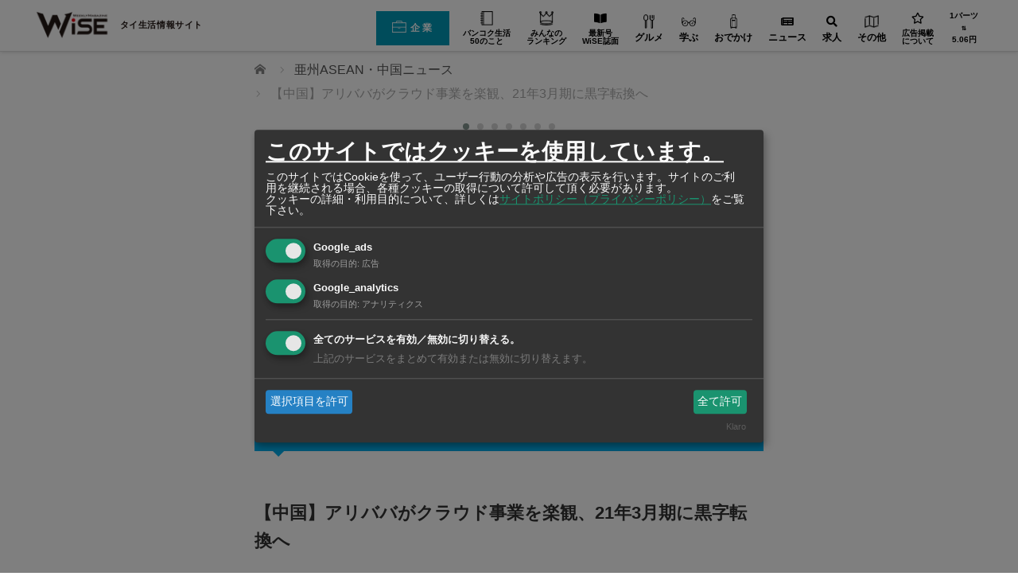

--- FILE ---
content_type: text/html; charset=UTF-8
request_url: https://www.wisebk.com/asean_news/100099/
body_size: 23835
content:
<!DOCTYPE html>
	<html class="pc" lang="ja" prefix="og: http://ogp.me/ns# fb: http://ogp.me/ns/fb#">

	<head prefix="og: http://ogp.me/ns# fb: http://ogp.me/ns/fb#">
			<meta charset="UTF-8">
		<!--[if IE]><meta http-equiv="X-UA-Compatible" content="IE=edge"><![endif]-->

		<meta name="viewport" content="width=device-width">

		
		

		

<script type="application/ld+json">
	{
		"@context": "http://schema.org",
		"@type": "Article",
		"name": "【中国】アリババがクラウド事業を楽観、21年3月期に黒字転換へ",
		"url": "https://www.wisebk.com/asean_news/100099/"
		,"acceptsReservations": "True"		,"author": {
	"@type": "Person",
	"name": "WiSE編集部"
}		,"datePublished": "2020-10-01T11:40:33+07:00"		      ,"headline": "【中国】アリババがクラウド事業を楽観、21年3月期に黒字転換へ"		       ,"publisher": {
        "@type": "Organization",
        "name": "RyDEEN Co., Ltd",
        "logo": {
          "@type": "ImageObject",
          "url": "https://www.rydeen.co.th/wp-content/uploads/2019/05/rydeen_logo.png"
        }
      }		,"mainEntityOfPage": {
	"@type": "WebPage",
	"@id": "https://www.wisebk.com/asean_news/100099/"
}		,"description": "電子商取引（Eコマース）の中国最大手、阿里巴巴集団HD（アリババ・グル…"
								
		,
		"image": "https://www.wisebk.com/wp-content/uploads/2020/09/ashu_asean_news_title_china.jpg"
		
		,
		"address": {
			"@type": "PostalAddress",
			 "addressRegion": "Bangkok",
			"postalCode": "10100",
			"addressCountry": "TH"
		}
							}
</script>
					<meta property="og:type" content="article" />
		<meta property="og:url" content="https://www.wisebk.com/asean_news/100099/">
					<meta property="og:title" content="【中国】アリババがクラウド事業を楽観、21年3月期に黒字転換へ" />
				<meta property="og:description" content="電子商取引（Eコマース）の中国最大手、阿里巴巴集団HD（アリババ・グル…" />
		<meta property="og:site_name" content="ワイズデジタル【タイで生活する人のための情報サイト】" />
		<meta property="og:image" content='https://www.wisebk.com/wp-content/uploads/2020/09/ashu_asean_news_title_china.jpg'>
		<meta property="og:image:secure_url" content="https://www.wisebk.com/wp-content/uploads/2020/09/ashu_asean_news_title_china.jpg" />
		<meta property="og:image:width" content="1024" />
		<meta property="og:image:height" content="340" />
				<meta property="fb:app_id" content="277537576759437" />
					<link rel="pingback" href="https://www.wisebk.com/xmlrpc.php">

				<script>var ajaxUrl = 'https://www.wisebk.com/wp-admin/admin-ajax.php';</script><script>var ajaxUrl = 'https://www.wisebk.com/wp-admin/admin-ajax.php';</script>
  <script>
  let current_locale = 'ja';
  let msg_no_companies_found = '記事が見つかりませんでした';
  let msg_input_something = '検索語句を入力してください';
  </script>
<!-- This site is optimized with the Yoast WordPress SEO plugin v2.1.1 - https://yoast.com/wordpress/plugins/seo/ -->
<title>【中国】アリババがクラウド事業を楽観、21年3月期に黒字転換へ - ワイズデジタル【タイで生活する人のための情報サイト】</title>
<meta name="description" content="【亜州ビジネス編集部】 電子商取引（Eコマース）の中国最大手、阿里巴巴集団HD（アリババ・グループ・ホールディング）の武衛CFOはこのほど、クラウド事業の「阿里雲（アリババ・クラウド）」について、2021年3月期に黒字転換を果たすとの見通しを示した。有料顧客はすでに300万社を突破したという。また、物流プラット"/>
<link rel="canonical" href="https://www.wisebk.com/asean_news/100099/" />
<meta property="og:locale" content="ja_JP" />
<meta property="og:type" content="article" />
<meta property="og:title" content="【中国】アリババがクラウド事業を楽観、21年3月期に黒字転換へ - ワイズデジタル【タイで生活する人のための情報サイト】" />
<meta property="og:description" content="【亜州ビジネス編集部】 電子商取引（Eコマース）の中国最大手、阿里巴巴集団HD（アリババ・グループ・ホールディング）の武衛CFOはこのほど、クラウド事業の「阿里雲（アリババ・クラウド）」について、2021年3月期に黒字転換を果たすとの見通しを示した。有料顧客はすでに300万社を突破したという。また、物流プラット" />
<meta property="og:url" content="https://www.wisebk.com/asean_news/100099/" />
<meta property="og:site_name" content="ワイズデジタル【タイで生活する人のための情報サイト】" />
<meta property="article:publisher" content="https://www.facebook.com/weeklywise" />
<meta property="fb:admins" content="100001211047739" />
<meta property="og:image" content="https://www.wisebk.com/wp-content/uploads/2020/09/ashu_asean_news_title_china.jpg" />
<meta name="twitter:card" content="summary"/>
<meta name="twitter:description" content="【亜州ビジネス編集部】 電子商取引（Eコマース）の中国最大手、阿里巴巴集団HD（アリババ・グループ・ホールディング）の武衛CFOはこのほど、クラウド事業の「阿里雲（アリババ・クラウド）」について、2021年3月期に黒字転換を果たすとの見通しを示した。有料顧客はすでに300万社を突破したという。また、物流プラット"/>
<meta name="twitter:title" content="【中国】アリババがクラウド事業を楽観、21年3月期に黒字転換へ - ワイズデジタル【タイで生活する人のための情報サイト】"/>
<meta name="twitter:site" content="@WeeklyWiSE_bk"/>
<meta name="twitter:domain" content="ワイズデジタル【タイで生活する人のための情報サイト】"/>
<meta name="twitter:image:src" content="https://www.wisebk.com/wp-content/uploads/2020/09/ashu_asean_news_title_china.jpg"/>
<meta name="twitter:creator" content="@WeeklyWiSE_bk"/>
<script type='application/ld+json'>{"@context":"http:\/\/schema.org","@type":"WebSite","url":"https:\/\/www.wisebk.com\/","name":"\u30ef\u30a4\u30ba\u30c7\u30b8\u30bf\u30eb\u3010\u30bf\u30a4\u3067\u751f\u6d3b\u3059\u308b\u4eba\u306e\u305f\u3081\u306e\u60c5\u5831\u30b5\u30a4\u30c8\u3011"}</script>
<!-- / Yoast WordPress SEO plugin. -->

<link rel='dns-prefetch' href='//s0.wp.com' />
<link rel='dns-prefetch' href='//www.google.com' />
<link rel='dns-prefetch' href='//cdn.kiprotect.com' />
<link rel='dns-prefetch' href='//s.w.org' />


<!-- 従来のアナリティクスアカウント　Google Tag Manager -->
<script>(function(w,d,s,l,i){w[l]=w[l]||[];w[l].push({'gtm.start':
new Date().getTime(),event:'gtm.js'});var f=d.getElementsByTagName(s)[0],
j=d.createElement(s),dl=l!='dataLayer'?'&l='+l:'';j.async=true;j.src=
'https://www.googletagmanager.com/gtm.js?id='+i+dl;f.parentNode.insertBefore(j,f);
})(window,document,'script','dataLayer','GTM-PJBK6L3');</script>
<!-- End Google Tag Manager -->

<link rel='stylesheet' id='style-css'  href='https://www.wisebk.com/wp-content/themes/izm_tcd034-child/style.css?ver=4.9.10' type='text/css' media='screen' />
<link rel='stylesheet' id='contact-form-7-css'  href='https://www.wisebk.com/wp-content/plugins/contact-form-7/includes/css/styles.css?ver=5.1.6' type='text/css' media='all' />
<link rel='stylesheet' id='se-link-styles-css'  href='https://www.wisebk.com/wp-content/plugins/search-everything/static/css/se-styles.css?ver=4.9.10' type='text/css' media='all' />
<link rel='stylesheet' id='searchandfilter-css'  href='https://www.wisebk.com/wp-content/plugins/search-filter/style.css?ver=1' type='text/css' media='all' />
<link rel='stylesheet' id='bodhi-svgs-attachment-css'  href='https://www.wisebk.com/wp-content/plugins/svg-support/css/svgs-attachment.css?ver=4.9.10' type='text/css' media='all' />
<link rel='stylesheet' id='wc-shortcodes-style-css'  href='https://www.wisebk.com/wp-content/plugins/wc-shortcodes/includes/css/style.css?ver=1.85' type='text/css' media='all' />
<link rel='stylesheet' id='hamburger.css-css'  href='https://www.wisebk.com/wp-content/plugins/wp-responsive-menu/assets/css/wpr-hamburger.css?ver=3.1.4' type='text/css' media='all' />
<link rel='stylesheet' id='wprmenu.css-css'  href='https://www.wisebk.com/wp-content/plugins/wp-responsive-menu/assets/css/wprmenu.css?ver=3.1.4' type='text/css' media='all' />
<style id='wprmenu.css-inline-css' type='text/css'>
@media only screen and ( max-width: 770px ) {html body div.wprm-wrapper {overflow: scroll;}html body div.wprm-overlay{ background: rgb(0,0,0) }#wprmenu_bar {background-image: url();background-size: cover ;background-repeat: repeat;}#wprmenu_bar {background-color: #ffffff;}html body div#mg-wprm-wrap .wpr_submit .icon.icon-search {color: #ffffff;}#wprmenu_bar .menu_title,#wprmenu_bar .wprmenu_icon_menu {color: #000000;}#wprmenu_bar .menu_title {font-size: 20px;font-weight: normal;}#mg-wprm-wrap li.menu-item a {font-size: 15px;text-transform: none;font-weight: normal;}#mg-wprm-wrap li.menu-item-has-children ul.sub-menu a {font-size: 15px;text-transform: none;font-weight: normal;}#mg-wprm-wrap li.current-menu-item > a {background: #aaebff;}#mg-wprm-wrap li.current-menu-item > a,#mg-wprm-wrap li.current-menu-item span.wprmenu_icon{color: #ffffff !important;}#mg-wprm-wrap {background-color: #ffffff;}.cbp-spmenu-push-toright,.cbp-spmenu-push-toright .mm-slideout {left: 80% ;}.cbp-spmenu-push-toleft {left: -80% ;}#mg-wprm-wrap.cbp-spmenu-right,#mg-wprm-wrap.cbp-spmenu-left,#mg-wprm-wrap.cbp-spmenu-right.custom,#mg-wprm-wrap.cbp-spmenu-left.custom,.cbp-spmenu-vertical {width: 80%;max-width: 400px;}#mg-wprm-wrap ul#wprmenu_menu_ul li.menu-item a,div#mg-wprm-wrap ul li span.wprmenu_icon {color: #000000 !important;}#mg-wprm-wrap ul#wprmenu_menu_ul li.menu-item a:hover {background: #ffd56d;color: #6d6d6d !important;}div#mg-wprm-wrap ul>li:hover>span.wprmenu_icon {color: #6d6d6d !important;}.wprmenu_bar .hamburger-inner,.wprmenu_bar .hamburger-inner::before,.wprmenu_bar .hamburger-inner::after {background: #000000;}.wprmenu_bar .hamburger:hover .hamburger-inner,.wprmenu_bar .hamburger:hover .hamburger-inner::before,.wprmenu_bar .hamburger:hover .hamburger-inner::after {background: #666666;}#wprmenu_menu.left {width:80%;left: -80%;right: auto;}#wprmenu_menu.right {width:80%;right: -80%;left: auto;}.wprmenu_bar .hamburger {float: right;}.wprmenu_bar #custom_menu_icon.hamburger {top: 0px;right: 0px;float: right;background-color: #cccccc;}html body div#wprmenu_bar {height : 42px;}#mg-wprm-wrap.cbp-spmenu-left,#mg-wprm-wrap.cbp-spmenu-right,#mg-widgetmenu-wrap.cbp-spmenu-widget-left,#mg-widgetmenu-wrap.cbp-spmenu-widget-right {top: 42px !important;}.wpr_custom_menu #custom_menu_icon {display: block;}html { padding-top: 42px !important; }#wprmenu_bar,#mg-wprm-wrap { display: block; }div#wpadminbar { position: fixed; }}
</style>
<link rel='stylesheet' id='wpr_icons-css'  href='https://www.wisebk.com/wp-content/plugins/wp-responsive-menu/inc/assets/icons/wpr-icons.css?ver=3.1.4' type='text/css' media='all' />
<link rel='stylesheet' id='wp-pagenavi-css'  href='https://www.wisebk.com/wp-content/plugins/wp-pagenavi/pagenavi-css.css?ver=2.70' type='text/css' media='all' />
<link rel='stylesheet' id='if-menu-site-css-css'  href='https://www.wisebk.com/wp-content/plugins/if-menu/assets/if-menu-site.css?ver=4.9.10' type='text/css' media='all' />
<link rel='stylesheet' id='ligature-symbols-css'  href='https://www.wisebk.com/wp-content/plugins/gianism/assets/css/lsf.css?ver=2.11' type='text/css' media='all' />
<link rel='stylesheet' id='gianism-css'  href='https://www.wisebk.com/wp-content/plugins/gianism/assets/css/gianism-style.css?ver=4.4.0' type='text/css' media='all' />
<link rel='stylesheet' id='parent-style-css'  href='https://www.wisebk.com/wp-content/themes/izm_tcd034/style.css?ver=4.9.10' type='text/css' media='all' />
<link rel='stylesheet' id='style-name-css'  href='https://www.wisebk.com/wp-content/themes/izm_tcd034-child/css/custom.css?ver=1.0' type='text/css' media='all' />
<link rel='stylesheet' id='responsive-css'  href='https://www.wisebk.com/wp-content/themes/izm_tcd034/responsive.css?ver=20260120100444' type='text/css' media='screen and (max-width:770px)' />
<link rel='stylesheet' id='footer-bar-css'  href='https://www.wisebk.com/wp-content/themes/izm_tcd034/footer-bar/footer-bar.css?ver=20260120100444' type='text/css' media='screen and (max-width:770px)' />
<link rel='stylesheet' id='klaro-style-css'  href='https://cdn.kiprotect.com/klaro/v0.7/klaro.min.css?ver=v7.0' type='text/css' media='all' />
<link rel='stylesheet' id='custom_01-css'  href='https://www.wisebk.com/wp-content/themes/izm_tcd034-child/css/custom_01.css?ver=20260120100444' type='text/css' media='all' />
<link rel='stylesheet' id='custom_responsive_01-css'  href='https://www.wisebk.com/wp-content/themes/izm_tcd034-child/css/custom_responsive_01.css?ver=20260120100444' type='text/css' media='all' />
<link rel='stylesheet' id='parts_01-css'  href='https://www.wisebk.com/wp-content/themes/izm_tcd034-child/css/parts_01.css?ver=20260120100444' type='text/css' media='all' />
<link rel='stylesheet' id='custom_02-css'  href='https://www.wisebk.com/wp-content/themes/izm_tcd034-child/css/custom_02.css?ver=20260120100444' type='text/css' media='all' />
<link rel='stylesheet' id='custom_responsive_02-css'  href='https://www.wisebk.com/wp-content/themes/izm_tcd034-child/css/custom_responsive_02.css?ver=20260120100444' type='text/css' media='all' />
<link rel='stylesheet' id='parts_02-css'  href='https://www.wisebk.com/wp-content/themes/izm_tcd034-child/css/parts_02.css?ver=20260120100444' type='text/css' media='all' />
<link rel='stylesheet' id='parts_responsive_02-css'  href='https://www.wisebk.com/wp-content/themes/izm_tcd034-child/css/parts_responsive_02.css?ver=20260120100444' type='text/css' media='all' />
<link rel='stylesheet' id='parts_03-css'  href='https://www.wisebk.com/wp-content/themes/izm_tcd034-child/css/parts_03.css?ver=20260120100444' type='text/css' media='all' />
<link rel='stylesheet' id='parts_responsive_03-css'  href='https://www.wisebk.com/wp-content/themes/izm_tcd034-child/css/parts_responsive_03.css?ver=20260120100444' type='text/css' media='all' />
<link rel='stylesheet' id='parts_04-css'  href='https://www.wisebk.com/wp-content/themes/izm_tcd034-child/css/parts_04.css?ver=20260120100444' type='text/css' media='all' />
<link rel='stylesheet' id='parts_responsive_04-css'  href='https://www.wisebk.com/wp-content/themes/izm_tcd034-child/css/parts_responsive_04.css?ver=20260120100444' type='text/css' media='all' />
<link rel='stylesheet' id='parts_05-css'  href='https://www.wisebk.com/wp-content/themes/izm_tcd034-child/css/parts_05.css?ver=20260120100444' type='text/css' media='all' />
<link rel='stylesheet' id='parts_responsive_05-css'  href='https://www.wisebk.com/wp-content/themes/izm_tcd034-child/css/parts_responsive_05.css?ver=20260120100444' type='text/css' media='all' />
<link rel='stylesheet' id='wise-common-css'  href='https://www.wisebk.com/wp-content/themes/izm_tcd034-child/css/wise_common.css?ver=20260120100444' type='text/css' media='all' />
<link rel='stylesheet' id='wise-global-navi-css'  href='https://www.wisebk.com/wp-content/themes/izm_tcd034-child/css/wise_global_navi.css?ver=20260120100444' type='text/css' media='all' />
<link rel='stylesheet' id='wise-footer-css'  href='https://www.wisebk.com/wp-content/themes/izm_tcd034-child/css/wise_footer.css?ver=20260120100444' type='text/css' media='all' />
<link rel='stylesheet' id='dearpdf-style-css'  href='https://www.wisebk.com/wp-content/plugins/dearpdf-pro/assets/css/dearpdf.min.css?ver=1.2.57' type='text/css' media='all' />
<link rel='stylesheet' id='popup-maker-site-css'  href='https://www.wisebk.com/wp-content/plugins/popup-maker/assets/css/pum-site.min.css?ver=1.9.2' type='text/css' media='all' />
<style id='popup-maker-site-inline-css' type='text/css'>
/* Popup Google Fonts */
@import url('//fonts.googleapis.com/css?family=Montserrat:100');

/* Popup Theme 89463: Default Theme */
.pum-theme-89463, .pum-theme-default-theme { background-color: rgba( 255, 255, 255, 1.00 ) } 
.pum-theme-89463 .pum-container, .pum-theme-default-theme .pum-container { padding: 18px; border-radius: px; border: 1px none #000000; box-shadow: 1px 1px 3px px rgba( 2, 2, 2, 0.23 ); background-color: rgba( 249, 249, 249, 1.00 ) } 
.pum-theme-89463 .pum-title, .pum-theme-default-theme .pum-title { color: #000000; text-align: left; text-shadow: px px px rgba( 2, 2, 2, 0.23 ); font-family: inherit; font-weight: 400; font-size: 32px; font-style: normal; line-height: 36px } 
.pum-theme-89463 .pum-content, .pum-theme-default-theme .pum-content { color: #8c8c8c; font-family: inherit; font-weight: 400; font-style: inherit } 
.pum-theme-89463 .pum-content + .pum-close, .pum-theme-default-theme .pum-content + .pum-close { position: absolute; height: auto; width: auto; left: auto; right: px; bottom: auto; top: px; padding: 8px; color: #ffffff; font-family: inherit; font-weight: 400; font-size: 12px; font-style: inherit; line-height: 36px; border: 1px none #ffffff; border-radius: px; box-shadow: 1px 1px 3px px rgba( 2, 2, 2, 0.23 ); text-shadow: px px px rgba( 0, 0, 0, 0.23 ); background-color: rgba( 0, 183, 205, 1.00 ) } 

/* Popup Theme 89464: Light Box */
.pum-theme-89464, .pum-theme-lightbox { background-color: rgba( 0, 0, 0, 0.60 ) } 
.pum-theme-89464 .pum-container, .pum-theme-lightbox .pum-container { padding: 18px; border-radius: 3px; border: 8px solid #000000; box-shadow: 0px 0px 30px 0px rgba( 2, 2, 2, 1.00 ); background-color: rgba( 255, 255, 255, 1.00 ) } 
.pum-theme-89464 .pum-title, .pum-theme-lightbox .pum-title { color: #000000; text-align: left; text-shadow: 0px 0px 0px rgba( 2, 2, 2, 0.23 ); font-family: inherit; font-weight: 100; font-size: 32px; line-height: 36px } 
.pum-theme-89464 .pum-content, .pum-theme-lightbox .pum-content { color: #000000; font-family: inherit; font-weight: 100 } 
.pum-theme-89464 .pum-content + .pum-close, .pum-theme-lightbox .pum-content + .pum-close { position: absolute; height: 26px; width: 26px; left: auto; right: -13px; bottom: auto; top: -13px; padding: 0px; color: #ffffff; font-family: Arial; font-weight: 100; font-size: 24px; line-height: 24px; border: 2px solid #ffffff; border-radius: 26px; box-shadow: 0px 0px 15px 1px rgba( 2, 2, 2, 0.75 ); text-shadow: 0px 0px 0px rgba( 0, 0, 0, 0.23 ); background-color: rgba( 0, 0, 0, 1.00 ) } 

/* Popup Theme 89465: Enterprise Blue */
.pum-theme-89465, .pum-theme-enterprise-blue { background-color: rgba( 0, 0, 0, 0.70 ) } 
.pum-theme-89465 .pum-container, .pum-theme-enterprise-blue .pum-container { padding: 28px; border-radius: 5px; border: 1px none #000000; box-shadow: 0px 10px 25px 4px rgba( 2, 2, 2, 0.50 ); background-color: rgba( 255, 255, 255, 1.00 ) } 
.pum-theme-89465 .pum-title, .pum-theme-enterprise-blue .pum-title { color: #315b7c; text-align: left; text-shadow: 0px 0px 0px rgba( 2, 2, 2, 0.23 ); font-family: inherit; font-weight: 100; font-size: 34px; line-height: 36px } 
.pum-theme-89465 .pum-content, .pum-theme-enterprise-blue .pum-content { color: #2d2d2d; font-family: inherit; font-weight: 100 } 
.pum-theme-89465 .pum-content + .pum-close, .pum-theme-enterprise-blue .pum-content + .pum-close { position: absolute; height: 28px; width: 28px; left: auto; right: 8px; bottom: auto; top: 8px; padding: 4px; color: #ffffff; font-family: Times New Roman; font-weight: 100; font-size: 20px; line-height: 20px; border: 1px none #ffffff; border-radius: 42px; box-shadow: 0px 0px 0px 0px rgba( 2, 2, 2, 0.23 ); text-shadow: 0px 0px 0px rgba( 0, 0, 0, 0.23 ); background-color: rgba( 49, 91, 124, 1.00 ) } 

/* Popup Theme 89466: Hello Box */
.pum-theme-89466, .pum-theme-hello-box { background-color: rgba( 0, 0, 0, 0.75 ) } 
.pum-theme-89466 .pum-container, .pum-theme-hello-box .pum-container { padding: 30px; border-radius: 80px; border: 14px solid #81d742; box-shadow: 0px 0px 0px 0px rgba( 2, 2, 2, 0.00 ); background-color: rgba( 255, 255, 255, 1.00 ) } 
.pum-theme-89466 .pum-title, .pum-theme-hello-box .pum-title { color: #2d2d2d; text-align: left; text-shadow: 0px 0px 0px rgba( 2, 2, 2, 0.23 ); font-family: Montserrat; font-weight: 100; font-size: 32px; line-height: 36px } 
.pum-theme-89466 .pum-content, .pum-theme-hello-box .pum-content { color: #2d2d2d; font-family: inherit; font-weight: 100 } 
.pum-theme-89466 .pum-content + .pum-close, .pum-theme-hello-box .pum-content + .pum-close { position: absolute; height: auto; width: auto; left: auto; right: -30px; bottom: auto; top: -30px; padding: 0px; color: #2d2d2d; font-family: Times New Roman; font-weight: 100; font-size: 32px; line-height: 28px; border: 1px none #ffffff; border-radius: 28px; box-shadow: 0px 0px 0px 0px rgba( 2, 2, 2, 0.23 ); text-shadow: 0px 0px 0px rgba( 0, 0, 0, 0.23 ); background-color: rgba( 255, 255, 255, 1.00 ) } 

/* Popup Theme 89467: Cutting Edge */
.pum-theme-89467, .pum-theme-cutting-edge { background-color: rgba( 0, 0, 0, 0.50 ) } 
.pum-theme-89467 .pum-container, .pum-theme-cutting-edge .pum-container { padding: 18px; border-radius: 0px; border: 1px none #000000; box-shadow: 0px 10px 25px 0px rgba( 2, 2, 2, 0.50 ); background-color: rgba( 30, 115, 190, 1.00 ) } 
.pum-theme-89467 .pum-title, .pum-theme-cutting-edge .pum-title { color: #ffffff; text-align: left; text-shadow: 0px 0px 0px rgba( 2, 2, 2, 0.23 ); font-family: Sans-Serif; font-weight: 100; font-size: 26px; line-height: 28px } 
.pum-theme-89467 .pum-content, .pum-theme-cutting-edge .pum-content { color: #ffffff; font-family: inherit; font-weight: 100 } 
.pum-theme-89467 .pum-content + .pum-close, .pum-theme-cutting-edge .pum-content + .pum-close { position: absolute; height: 24px; width: 24px; left: auto; right: 0px; bottom: auto; top: 0px; padding: 0px; color: #1e73be; font-family: Times New Roman; font-weight: 100; font-size: 32px; line-height: 24px; border: 1px none #ffffff; border-radius: 0px; box-shadow: -1px 1px 1px 0px rgba( 2, 2, 2, 0.10 ); text-shadow: -1px 1px 1px rgba( 0, 0, 0, 0.10 ); background-color: rgba( 238, 238, 34, 1.00 ) } 

/* Popup Theme 89468: Framed Border */
.pum-theme-89468, .pum-theme-framed-border { background-color: rgba( 255, 255, 255, 0.50 ) } 
.pum-theme-89468 .pum-container, .pum-theme-framed-border .pum-container { padding: 18px; border-radius: 0px; border: 20px outset #dd3333; box-shadow: 1px 1px 3px 0px rgba( 2, 2, 2, 0.97 ) inset; background-color: rgba( 255, 251, 239, 1.00 ) } 
.pum-theme-89468 .pum-title, .pum-theme-framed-border .pum-title { color: #000000; text-align: left; text-shadow: 0px 0px 0px rgba( 2, 2, 2, 0.23 ); font-family: inherit; font-weight: 100; font-size: 32px; line-height: 36px } 
.pum-theme-89468 .pum-content, .pum-theme-framed-border .pum-content { color: #2d2d2d; font-family: inherit; font-weight: 100 } 
.pum-theme-89468 .pum-content + .pum-close, .pum-theme-framed-border .pum-content + .pum-close { position: absolute; height: 20px; width: 20px; left: auto; right: -20px; bottom: auto; top: -20px; padding: 0px; color: #ffffff; font-family: Tahoma; font-weight: 700; font-size: 16px; line-height: 18px; border: 1px none #ffffff; border-radius: 0px; box-shadow: 0px 0px 0px 0px rgba( 2, 2, 2, 0.23 ); text-shadow: 0px 0px 0px rgba( 0, 0, 0, 0.23 ); background-color: rgba( 0, 0, 0, 0.55 ) } 

#pum-162706 {z-index: 1999999999}
#pum-99115 {z-index: 2000000000}
#pum-92064 {z-index: 1999999999}
#pum-89469 {z-index: 1999999999}

</style>
<link rel='stylesheet' id='wordpresscanvas-font-awesome-css'  href='https://www.wisebk.com/wp-content/plugins/wc-shortcodes/includes/css/font-awesome.min.css?ver=4.5.0' type='text/css' media='all' />
<script   type='text/javascript' src='https://www.wisebk.com/wp-includes/js/jquery/jquery.js?ver=1.12.4'></script>
<script   type='text/javascript' src='https://www.wisebk.com/wp-includes/js/jquery/jquery-migrate.min.js?ver=1.4.1'></script>
<script type='text/javascript'>
/* <![CDATA[ */
var advanced_admin_search = {"ajaxurl":"https:\/\/www.wisebk.com\/wp-admin\/admin-ajax.php","ajax_nonce":"ad414e08be"};
/* ]]> */
</script>
<script   type='text/javascript' src='https://www.wisebk.com/wp-content/plugins/advanced-admin-search/js/jquery-admin-desktop-search.js?ver=4.9.10'></script>
<script type='text/javascript'>
/* <![CDATA[ */
var advanced_admin_search = {"ajaxurl":"https:\/\/www.wisebk.com\/wp-admin\/admin-ajax.php","ajax_nonce":"ad414e08be"};
/* ]]> */
</script>
<script   type='text/javascript' src='https://www.wisebk.com/wp-content/plugins/advanced-admin-search/js/jquery-admin-mobile-search.js?ver=4.9.10'></script>
<script type='text/javascript'>
/* <![CDATA[ */
var advanced_admin_search = {"ajaxurl":"https:\/\/www.wisebk.com\/wp-admin\/admin-ajax.php","ajax_nonce":"ad414e08be"};
/* ]]> */
</script>
<script   type='text/javascript' src='https://www.wisebk.com/wp-content/plugins/advanced-admin-search/js/jquery-admin-page-search.js?ver=4.9.10'></script>
<script   type='text/javascript' src='https://www.wisebk.com/wp-content/plugins/wp-responsive-menu/assets/js/modernizr.custom.js?ver=3.1.4'></script>
<script   type='text/javascript' src='https://www.wisebk.com/wp-content/plugins/wp-responsive-menu/assets/js/jquery.touchSwipe.min.js?ver=3.1.4'></script>
<script type='text/javascript'>
/* <![CDATA[ */
var wprmenu = {"zooming":"","from_width":"770","push_width":"400","menu_width":"80","parent_click":"yes","swipe":"1","enable_overlay":"1"};
/* ]]> */
</script>
<script   type='text/javascript' src='https://www.wisebk.com/wp-content/plugins/wp-responsive-menu/assets/js/wprmenu.js?ver=3.1.4'></script>
<script   type='text/javascript' src='https://www.wisebk.com/wp-content/themes/izm_tcd034-child/script.js?t=202601201004&#038;ver=4.9.10'></script>
<link rel='https://api.w.org/' href='https://www.wisebk.com/wp-json/' />
<link rel="alternate" type="application/json+oembed" href="https://www.wisebk.com/wp-json/oembed/1.0/embed?url=https%3A%2F%2Fwww.wisebk.com%2Fasean_news%2F100099%2F" />
<link rel="alternate" type="text/xml+oembed" href="https://www.wisebk.com/wp-json/oembed/1.0/embed?url=https%3A%2F%2Fwww.wisebk.com%2Fasean_news%2F100099%2F&#038;format=xml" />
<script type="text/javascript">
	window._se_plugin_version = '8.1.3';
</script>

<!-- This website uses the Simple Posts Ticker plugin v1.1.5 - https://wordpress.org/plugins/simple-posts-ticker/ -->
<style type="text/css">
.spt-postinfo{font-size:90%;}
</style>

<link rel='dns-prefetch' href='//v0.wordpress.com'/>

	<script src="https://www.wisebk.com/wp-content/themes/izm_tcd034/js/jquery.easing.js?ver=20260120100444"></script>
			<script src="https://www.wisebk.com/wp-content/themes/izm_tcd034/js/jscript.js?ver=20260120100444"></script>
				<script src="https://www.wisebk.com/wp-content/themes/izm_tcd034/js/comment.js?ver=20260120100444"></script>
			<script src="https://www.wisebk.com/wp-content/themes/izm_tcd034/js/header_fix.js?ver=20260120100444"></script>
	
	

	
	<!--[if lt IE 9]>
<script src="https://www.wisebk.com/wp-content/themes/izm_tcd034/js/html5.js?ver=20260120100444"></script>
<![endif]-->

	
	<style type="text/css">
		#logo {
			top: 0px;
			left: 0px;
		}

		a:hover,
		.pc #global_menu li a:hover,
		.pc #global_menu>ul>li.active>a,
		.post_list li.type1 .meta li a:hover,
		.post_list li.type2 .meta li a:hover,
		#footer_menu li a:hover,
		#home_slider .info_inner .title_link:hover,
		#post_meta_top a:hover,
		#bread_crumb li a:hover,
		#comment_header ul li a:hover {
			color: #20385A;
		}

		.pc #global_menu ul ul a,
		#return_top a:hover,
		.next_page_link a:hover,
		.recommend_slider .slick-prev:hover,
		.recommend_slider .slick-next:hover,
		.post_list li.type1 .title a:hover,
		.recommend_slider .category a:hover,
		.page_navi a:hover,
		#index_post_list_tab li a:hover,
		#wp-calendar td a:hover,
		#wp-calendar #prev a:hover,
		#wp-calendar #next a:hover,
		.widget_search #search-btn input:hover,
		.widget_search #searchsubmit:hover,
		.side_widget.google_search #searchsubmit:hover,
		.collapse_category_list li a:hover,
		#submit_comment:hover,
		#post_pagination a:hover,
		#post_pagination p,
		/*a.menu_button:hover,*/
		.author_info_link:hover,
		.author_profile .author_social_link li.author_link a:hover {
			background-color: #20385A;
		}

		.mobile #global_menu li a:hover {
			background-color: #20385A !important;
		}

		#comment_textarea textarea:focus,
		#guest_info input:focus {
			border-color: #20385A;
		}

		.pc #global_menu li a:hover {
			border-color: #20385A;
		}

		.pc #global_menu>ul>li.active>a {
			border-color: #20385A;
		}

		.pc #global_menu ul ul a:hover {
			background-color: #2F5385;
		}

		.recommend_slider_wrap h3 {
			border-color: #222222;
		}

		.popular_post_list .rank {
			background-color: #FE5E79;
		}

		.popular_post_list .rank1 .rank,
		.popular_post_list .rank2 .rank,
		.popular_post_list .rank3 .rank {
			background-color: #FF1F26;
		}

		.popular_post_list .rank:before {
			border-color: #FE5E79 transparent transparent transparent;
		}

		.popular_post_list .rank1 .rank:before,
		.popular_post_list .rank2 .rank:before,
		.popular_post_list .rank3 .rank:before {
			border-color: #FF1F26 transparent transparent transparent;
		}

		#post_title {
			font-size: 22px;
		}

		.post_content {
			font-size: 16px;
		}

		.home #index_post_list1 .post_list li.type1 .title,
		.home #index_post_list1 .post_list li.type2 .title {
			font-size: 16px;
		}

		.home #index_post_list2 .post_list li.type1 .title,
		.home #index_post_list2 .post_list li.type2 .title {
			font-size: 16px;
		}

		.home #index_post_list3 .post_list li.type1 .title,
		.home #index_post_list3 .post_list li.type2 .title {
			font-size: 16px;
		}

		.home #index_post_list4 .post_list li.type1 .title,
		.home #index_post_list4 .post_list li.type2 .title {
			font-size: 16px;
		}

		.archive .post_list li.type1 .title,
		.archive .post_list li.type2 .title {
			font-size: 16px;
		}

		#popular_post_list_widget-6 .side_headline { border-color:#FF4545; }
#tcdw_category_list_widget-4 .side_headline { border-color:#FF5F2E; }
#popular_post_list_widget-4 .side_headline { border-color:#FF4124; }
#tcdw_category_list_widget-5 .side_headline { border-color:#FF5F2E; }
#tcdw_category_list_widget-6 .side_headline { border-color:#FF5F2E; }
#popular_post_list_widget-7 .side_headline { border-color:#FF4545; }
#popular_post_list_widget-8 .side_headline { border-color:#FF4545; }
#popular_post_list_widget-9 .side_headline { border-color:#FF4545; }
#popular_post_list_widget-10 .side_headline { border-color:#FF4545; }
#popular_post_list_widget-12 .side_headline { border-color:#FF4124; }
	</style>

	
<script data-cfasync="false"> var dearPdfLocation = "https://www.wisebk.com/wp-content/plugins/dearpdf-pro/assets/"; var dearpdfWPGlobal = {"text":{"blank":""},"viewerType":"reader","is3D":true,"pageScale":"auto","height":"auto","mobileViewerType":"auto","backgroundColor":"transparent","backgroundImage":"","showDownloadControl":true,"sideMenuOverlay":true,"readDirection":"ltr","disableRange":false,"has3DCover":true,"enableSound":true,"color3DCover":"#777","controlsPosition":"bottom","rangeChunkSize":"524288","maxTextureSize":"3200","pageMode":"auto","singlePageMode":"auto","pdfVersion":"default","autoPDFLinktoViewer":false,"attachmentLightbox":"false","duration":"800","paddingLeft":"15","paddingRight":"15","paddingTop":"20","paddingBottom":"20","moreControls":"pageMode,fullScreen,startPage,endPage","hideControls":"download"};</script>			<link rel="stylesheet" href="https://www.wisebk.com/wp-content/themes/izm_tcd034-child/css/enable_new_layout_no_sidebar.css?t=20260120100444">
			<link rel="stylesheet" href="https://www.wisebk.com/wp-content/themes/izm_tcd034-child/css/enable_new_layout_no_sidebar_responsive.css?t=20260120100444">			<link rel="stylesheet" href="https://www.wisebk.com/wp-content/themes/izm_tcd034-child/js/OwlCarousel2-2.3.4/dist/assets/owl.carousel.min.css?ver=1.0.0">
			<link rel="stylesheet" href="https://www.wisebk.com/wp-content/themes/izm_tcd034-child/js/OwlCarousel2-2.3.4/dist/assets/owl.theme.default.min.css?ver=1.0.0"><style type="text/css"></style>		</head>

	<body class="asean_news-template-default single single-asean_news postid-100099 single-format-standard archive_height_340 can_show_content_body locale-ja wc-shortcodes-font-awesome-enabled single_layout layout3">

		

			<div id="header">

				

				<div id="header_inner">

					<!-- logo -->
					<div id='logo_image'>
<div id="logo"><a class="logo_image_col" href=" https://www.wisebk.com/" title="ワイズデジタル【タイで生活する人のための情報サイト】" data-label="ワイズデジタル【タイで生活する人のための情報サイト】" data-wpel-link="internal">
			 <img src="https://www.wisebk.com/wp-content/uploads/tcd-w/logo.png?1768878284" alt="ワイズデジタル【タイで生活する人のための情報サイト】" title="ワイズデジタル【タイで生活する人のための情報サイト】" /></a></div>
</div>

					<!-- global menu -->
											<a href="#" class="menu_button"></a>


						<div id="return_home" class="logo_search_box_wrap hide_in_home">
							<div class="biz_top_logo">
								<a href="https://www.wisebk.com" data-wpel-link="internal">
									<div class="logo_string">タイ生活情報サイト</div>
								</a>
							</div>
						</div>


						<div id="global_menu" class="clearfix">
							<ul id="menu-main-menu" class="menu"><li id="menu-item-87652" class="icon_briefcase menu_new_icon menu_blue_button menu_findcom menu_with_icon menu-item menu-item-type-post_type menu-item-object-page menu-item-87652"><a href="https://www.wisebk.com/findcom-top/" data-wpel-link="internal">企業</a></li>
<li id="menu-item-189108" class="menu_new_icon hide_in_findcom menu_life50 icon_note menu-item menu-item-type-post_type menu-item-object-life menu-item-189108"><a href="https://www.wisebk.com/life/bk101/" data-wpel-link="internal"><span class="text_S hide_under770">バンコク生活<br>50のこと</span><span class="show_under770">バンコク生活50のこと</span></a></li>
<li id="menu-item-180765" class="menu_new_icon hide_in_findcom menu_poll icon_crown menu-item menu-item-type-poll menu-item-object-archive menu-item-180765"><a href="https://www.wisebk.com/poll/" data-wpel-link="internal"><span class="text_S hide_under770">みんなの<br>ランキング</span><span class="show_under770">みんなのランキング</span></a></li>
<li id="menu-item-130067" class="menu_wisepdf icon_book menu_with_icon menu_font_awesome menu-item menu-item-type-magazine menu-item-object-latest menu-item-130067"><a href="https://www.wisebk.com/magazine/357763/" data-wpel-link="internal"><span class="text_S hide_under770">最新号<br>WiSE誌面</span><span class="show_under770">最新号WiSE誌面</span></a></li>
<li id="menu-item-90770" class="menu_new_icon hide_in_findcom menu_shop icon_restaurant menu-item menu-item-type-shop menu-item-object-archive menu-item-90770"><a href="https://www.wisebk.com/shop/" data-wpel-link="internal">グルメ</a></li>
<li id="menu-item-97382" class="menu_new_icon hide_in_findcom menu_school icon_eyeglasses menu-item menu-item-type-school menu-item-object-archive menu-item-97382"><a href="https://www.wisebk.com/school/" data-wpel-link="internal">学ぶ</a></li>
<li id="menu-item-93491" class="menu_new_icon hide_in_findcom menu_leisure icon_suitcase menu-item menu-item-type-leisure menu-item-object-archive menu-item-93491"><a href="https://www.wisebk.com/leisure/" data-wpel-link="internal">おでかけ</a></li>
<li id="menu-item-130068" class="menu_news icon_news menu_with_icon menu_font_awesome menu-item menu-item-type-news menu-item-object-archive menu-item-130068"><a href="https://www.wisebk.com/news/" data-wpel-link="internal">ニュース</a></li>
<li id="menu-item-110754" class="hide menu_new_icon hide_in_findcom menu_property icon_house menu-item menu-item-type-property menu-item-object-archive menu-item-110754"><a href="https://www.wisebk.com/property/" data-wpel-link="internal">物件</a></li>
<li id="menu-item-218963" class="menu_jobfind icon_find menu_with_icon menu_font_awesome menu-item menu-item-type-job menu-item-object-archive menu-item-218963"><a href="https://www.wisebk.com/job/" data-wpel-link="internal">求人</a></li>
<li id="menu-item-87647" class="menu_new_icon hide_in_findcom menu_other icon_map menu-item menu-item-type-custom menu-item-object-custom menu-item-has-children menu-item-87647"><a>その他</a>
<ul class="sub-menu">
	<li id="menu-item-315051" class="menu-item menu-item-type-post_type menu-item-object-post menu-item-315051"><a href="https://www.wisebk.com/renosy_golf_result_2025_vol1/" data-wpel-link="internal">ゴルフコンペ結果発表</a></li>
	<li id="menu-item-330264" class="menu-item menu-item-type-post_type menu-item-object-post menu-item-330264"><a href="https://www.wisebk.com/futsal_202507/" data-wpel-link="internal">フットサル大会結果発表</a></li>
	<li id="menu-item-308090" class="menu-item menu-item-type-post_type menu-item-object-life menu-item-308090"><a href="https://www.wisebk.com/life/bk101/japanese_community_prefectures/" data-wpel-link="internal">日本人コミュニティ 県人会</a></li>
	<li id="menu-item-301397" class="menu-item menu-item-type-post_type menu-item-object-post menu-item-301397"><a href="https://www.wisebk.com/weather_thai/" data-wpel-link="internal">タイ・バンコクの天気</a></li>
	<li id="menu-item-301386" class="menu-item menu-item-type-post_type menu-item-object-life menu-item-301386"><a href="https://www.wisebk.com/life/bk101/income_tax_tool/" data-wpel-link="internal">所得税 計算ツール</a></li>
	<li id="menu-item-87613" class="menu-item menu-item-type-classified menu-item-object-archive menu-item-87613"><a href="https://www.wisebk.com/classified/" data-wpel-link="internal">クラシファイド（無料掲示板）</a></li>
	<li id="menu-item-281183" class="menu-item menu-item-type-taxonomy menu-item-object-category menu-item-281183"><a href="https://www.wisebk.com/category/bangkok_ningen_moyou/" data-wpel-link="internal">バンコク人間模様</a></li>
	<li id="menu-item-143979" class="menu-item menu-item-type-taxonomy menu-item-object-category menu-item-143979"><a href="https://www.wisebk.com/category/wise_focus/" data-wpel-link="internal">WiSE FOCUS 写真で感じる今のタイ</a></li>
	<li id="menu-item-143985" class="menu-item menu-item-type-taxonomy menu-item-object-category menu-item-143985"><a href="https://www.wisebk.com/category/column-2/" data-wpel-link="internal">トピック・オブ・タイランド</a></li>
	<li id="menu-item-143983" class="menu-item menu-item-type-taxonomy menu-item-object-category menu-item-143983"><a href="https://www.wisebk.com/category/tips/" data-wpel-link="internal">おしえてタイランド</a></li>
	<li id="menu-item-74651" class="menu-item menu-item-type-taxonomy menu-item-object-category menu-item-74651"><a href="https://www.wisebk.com/category/specialcontents/" data-wpel-link="internal">スペシャルコンテンツ</a></li>
	<li id="menu-item-89764" class="menu-item menu-item-type-post_type menu-item-object-page menu-item-89764"><a href="https://www.wisebk.com/service/" data-wpel-link="internal">サイトポリシー（プライバシーポリシー）</a></li>
	<li id="menu-item-229464" class="menu-item menu-item-type-post_type menu-item-object-page menu-item-229464"><a href="https://www.wisebk.com/subscribe_wise/" data-wpel-link="internal">週刊ワイズ誌面『企業有料郵送』のお申し込み</a></li>
	<li id="menu-item-229463" class="menu-item menu-item-type-post_type menu-item-object-page menu-item-229463"><a href="https://www.wisebk.com/post_job/" data-wpel-link="internal">WiSEデジタル「ワイズJob Find!」に求人を掲載する</a></li>
</ul>
</li>
<li id="menu-item-143102" class="icon_star menu_with_icon menu_font_awesome menu-item menu-item-type-post_type menu-item-object-page menu-item-143102"><a href="https://www.wisebk.com/about_ads/" data-wpel-link="internal"><span class="text_S hide_under770">広告掲載<br>について</span><span class="show_under770">広告掲載について</span></a></li>
<li id="menu-item-307938" class="menu-item menu-item-type-gs_sim menu-item-object-gs_sim menu-item-307938"><a class="currency_global_wrap" href="https://www.wisebk.com/thb_jpy/" data-wpel-link="internal"><div class='currency_global'><div class='cur_exp cur_01 show_under770 currency_global_thb_icon'>B</div><div class='cur_exp cur_02'>1バーツ</div><div class='cur_exp cur_03 currency_icon_arrows' style='font-family: monospace;'><span class='hide_under770'>⇅</span><span class='show_under770'>⇄</span></div><div class='cur_exp cur_04'>5.06円</div></div></a></li>
<li id="menu-item-120318" class="icon_image menu_sns menu_line menu_with_icon menu_font_awesome icon_line menu-item menu-item-type-custom menu-item-object-custom menu-item-120318"><a target="_blank" href="https://lin.ee/kVWyFmF" data-wpel-link="external" rel="nofollow external noopener noreferrer">LINE</a></li>
<li id="menu-item-342577" class="icon_image menu_sns menu_youtube menu_with_icon menu_font_awesome icon_youtube menu-item menu-item-type-custom menu-item-object-custom menu-item-342577"><a href="https://www.youtube.com/@wise845" data-wpel-link="external" target="_blank" rel="nofollow external noopener noreferrer">Youtube</a></li>
<li id="menu-item-120319" class="icon_image menu_sns menu_facebook menu_with_icon menu_font_awesome icon_facebook menu-item menu-item-type-custom menu-item-object-custom menu-item-120319"><a target="_blank" href="https://www.facebook.com/weeklywise/" data-wpel-link="external" rel="nofollow external noopener noreferrer">Facebook</a></li>
<li id="menu-item-120320" class="icon_image menu_sns menu_twitter menu_with_icon menu_font_awesome icon_twitter menu-item menu-item-type-custom menu-item-object-custom menu-item-120320"><a target="_blank" href="https://twitter.com/WeeklyWiSE_bk" data-wpel-link="external" rel="nofollow external noopener noreferrer">X(Twitter)</a></li>
<li id="menu-item-302301" class="mt_10 ml_10 mr_10 show_under770 menu-item menu-item-type-gs_sim menu-item-object-gs_sim menu-item-302301"><script async src="https://cse.google.com/cse.js?cx=81b2a83405ad8419a"></script>
<gcse:searchbox-only newWindow="true" enableAutoComplete="false"></li>
</ul>						</div>
					
				</div><!-- END #header_inner -->

				

			</div><!-- END #header -->


			
			
			
			<div id="main_contents" class="clearfix main_contents">

				<!-- bread crumb -->
				
	<ul id="bread_crumb" class="clearfix" itemscope itemtype="http://schema.org/BreadcrumbList">
		<li itemtype="http://schema.org/ListItem" itemprop="itemListElement" itemscope class="home"><a itemprop="item" href="https://www.wisebk.com/" data-wpel-link="internal"><span itemprop="name">ホーム</span></a>
			<meta itemprop="position" content="1" />
		</li>



					<!-- Breadcrumb single -->

			    <!-- Breadcrumb bread_crumb_category_or_taxonomy -->


    <!-- Breadcrumb other post types -->   <li itemscope itemprop="itemListElement"  itemtype="http://schema.org/ListItem">
  <a itemprop="item" href="https://www.wisebk.com/asean_news/" data-wpel-link="internal">
  <span itemprop="name">亜州ASEAN・中国ニュース</span>
  </a>
  <meta itemprop="position" content="2" />
 </li>			<li itemtype="http://schema.org/ListItem" itemprop="itemListElement" class="last" itemscope><span itemprop="name">【中国】アリババがクラウド事業を楽観、21年3月期に黒字転換へ</span>
				<meta itemprop="position" content="3" />
			</li>

		


	</ul>



				<link rel="stylesheet" href="https://use.fontawesome.com/releases/v5.8.1/css/all.css" integrity="sha384-50oBUHEmvpQ+1lW4y57PTFmhCaXp0ML5d60M1M7uH2+nqUivzIebhndOJK28anvf" crossorigin="anonymous">

				<!-- <link rel="stylesheet" href="/wp-content/themes/izm_tcd034-child/css/font_awesome_all.css" integrity="sha384-50oBUHEmvpQ+1lW4y57PTFmhCaXp0ML5d60M1M7uH2+nqUivzIebhndOJK28anvf" crossorigin="anonymous"> -->

						<div id="mobile_widget_index_header" class="mobile_widget_index  " data-slider_order="1">
			<div class="owl-carousel owl-theme owl_pr">	<div class="owl-box" data-post-id="179040">
		<a data-parts="pr_slider_01" target="_blank" class="owl-atag" href="https://www.wisebk.com/post_job/" data-wpel-link="internal">		
			<div class="owl-img">
				<img class="owl-img-html" src="https://www.wisebk.com/wp-content/uploads/2022/07/about_wise_recruit_ads_求人広告.jpg" alt="WiSE自社広告＿求人広告 - ワイズデジタル【タイで生活する人のための情報サイト】">
			</div>			<div class="owl-title">
				<div class="title">WiSEデジタルに求人広告を掲載！</div>				<div class="sub_title">効果抜群！コスパ◎</div>			</div>		</a>
	</div>	<div class="owl-box" data-post-id="161484">
		<a data-parts="pr_slider_01" target="_blank" class="owl-atag" href="https://www.wisebk.com/findcom/slider_factory-facility_jp/?pr=1" data-wpel-link="internal">		
			<div class="owl-img">
				<img class="owl-img-html" src="https://www.wisebk.com/wp-content/uploads/2018/01/findcom_taxonomy_工場設備.jpg" alt="工場設備【在タイ企業・製造業】 - ワイズデジタル【タイで生活する人のための情報サイト】">
			</div>			<div class="owl-title">
				<div class="title">工場設備【在タイ企業・製造業】</div>				<div class="sub_title"></div>			</div>		</a>
	</div>	<div class="owl-box" data-post-id="161481">
		<a data-parts="pr_slider_01" target="_blank" class="owl-atag" href="https://www.wisebk.com/findcom/slider_precision-machining_jp/?pr=1" data-wpel-link="internal">		
			<div class="owl-img">
				<img class="owl-img-html" src="https://www.wisebk.com/wp-content/uploads/2018/01/findcom_taxonomy_精密加工.jpg" alt="精密加工【在タイ企業・製造業】 - ワイズデジタル【タイで生活する人のための情報サイト】">
			</div>			<div class="owl-title">
				<div class="title">精密加工【在タイ企業・製造業】</div>				<div class="sub_title"></div>			</div>		</a>
	</div>	<div class="owl-box" data-post-id="161486">
		<a data-parts="pr_slider_01" target="_blank" class="owl-atag" href="https://www.wisebk.com/findcom/slider_facility-machine_jp/?pr=1" data-wpel-link="internal">		
			<div class="owl-img">
				<img class="owl-img-html" src="https://www.wisebk.com/wp-content/uploads/2018/01/findcom_taxonomy_機械設備.jpg" alt="設備・機械【在タイ企業・製造業】 - ワイズデジタル【タイで生活する人のための情報サイト】">
			</div>			<div class="owl-title">
				<div class="title">設備・機械【在タイ企業・製造業】</div>				<div class="sub_title"></div>			</div>		</a>
	</div>	<div class="owl-box" data-post-id="161421">
		<a data-parts="pr_slider_01" target="_blank" class="owl-atag" href="https://www.wisebk.com/findcom/slider_machine-parts_jp/?pr=1" data-wpel-link="internal">		
			<div class="owl-img">
				<img class="owl-img-html" src="https://www.wisebk.com/wp-content/uploads/2018/01/findcom_taxonomy_機械部品.jpg" alt="機械・部品【在タイ企業・製造業】 - ワイズデジタル【タイで生活する人のための情報サイト】">
			</div>			<div class="owl-title">
				<div class="title">機械・部品【在タイ企業・製造業】</div>				<div class="sub_title"></div>			</div>		</a>
	</div>	<div class="owl-box" data-post-id="161489">
		<a data-parts="pr_slider_01" target="_blank" class="owl-atag" href="https://www.wisebk.com/findcom/slider_f-a-related_jp/?pr=1" data-wpel-link="internal">		
			<div class="owl-img">
				<img class="owl-img-html" src="https://www.wisebk.com/wp-content/uploads/2018/01/findcom_taxonomy_FA.jpg" alt="FA（自動化）【在タイ企業・製造業】 - ワイズデジタル【タイで生活する人のための情報サイト】">
			</div>			<div class="owl-title">
				<div class="title">FA（自動化）【在タイ企業・製造業】</div>				<div class="sub_title"></div>			</div>		</a>
	</div>	<div class="owl-box" data-post-id="161492">
		<a data-parts="pr_slider_01" target="_blank" class="owl-atag" href="https://www.wisebk.com/findcom/slider_energy_saving_eco_jp/?pr=1" data-wpel-link="internal">		
			<div class="owl-img">
				<img class="owl-img-html" src="https://www.wisebk.com/wp-content/uploads/2018/01/findcom_taxonomy_省エネ環境.jpg" alt="省エネ・環境【在タイ企業・製造業】 - ワイズデジタル【タイで生活する人のための情報サイト】">
			</div>			<div class="owl-title">
				<div class="title">省エネ・環境【在タイ企業・製造業】</div>				<div class="sub_title"></div>			</div>		</a>
	</div></div><!-- the end of owl-carousel -->		</div>


				
<div id="main_col">
	<div id="use_parts">
						
				<article id="article">

										


	<ul id="post_meta_top" class="clearfix">
		<li class="date">
				<time class="entry-date updated" datetime="2020.10.1">2020.10.1</time>			</li>

					<li class="category">

				<h2 style="display:inline;"><a href="/asean_news/?country=china" data-wpel-link="internal">中国</a> , <a href="/asean_news/?asean_news_category=industry" data-wpel-link="internal">産業・企業</a></h2 style="display:inline;"></li>

		
	</ul>

<div class="flex_between align_end flex_wrap">
<h1 id="post_title" class="mt_20 mb_20">
	【中国】アリババがクラウド事業を楽観、21年3月期に黒字転換へ
</h1>
	<div class=" read_in_lang"><div class="title_language_wrap">
			<style>
			.lang-item- {
				display: none;
			}
		</style>

	</div></div>
</div>

	<!-- 
	<div class="biz_top_title_and_lang clearfix">
		<h1 class="title">【中国】アリババがクラウド事業を楽観、21年3月期に黒字転換へ</h1>
		<div class="title_language_wrap">
			<style>
			.lang-item- {
				display: none;
			}
		</style>

	</div>	</div> -->
					

					
																		
<div id="post_image" class="">
	                <div id="dgwt-jg-1" class='dgwt-jg-gallery dgwt-jg-1 dgwt-jg-lightbox-photoswipe dgwt-jg-effect-standard' data-last_row='justify' data-margin='10' data-border='0' data-row_height='160' data-max_row_height='-1'><figure  class='dgwt-jg-item' data-size='1024x340' data-sub-html=''><a href="https://www.wisebk.com/wp-content/uploads/2020/09/ashu_asean_news_title_china.jpg" data-wpel-link="internal"><img src="https://www.wisebk.com/wp-content/uploads/2020/09/ashu_asean_news_title_china.jpg" class="dgwt-jg-item-img" data-jg-srcset="https://www.wisebk.com/wp-content/uploads/2020/09/ashu_asean_news_title_china.jpg 1024w, https://www.wisebk.com/wp-content/uploads/2020/09/ashu_asean_news_title_china-360x120.jpg 360w" sizes="(max-width: 700px) 100vw, 700px" /><figcaption class="dgwt-jg-caption"><span class="dgwt-jg-caption__font--14"><svg version="1.1" class="dgwt-rwpgg-ico-loupe" xmlns="http://www.w3.org/2000/svg" xmlns:xlink="http://www.w3.org/1999/xlink" x="0px" y="0px" fill="#FFFFFF" width="28px" height="28px" viewBox="0 0 51 51" xml:space="preserve"><path d="M51.539,49.356L37.247,35.065c3.273-3.74,5.272-8.623,5.272-13.983c0-11.742-9.518-21.26-21.26-21.26 S0,9.339,0,21.082s9.518,21.26,21.26,21.26c5.361,0,10.244-1.999,13.983-5.272l14.292,14.292L51.539,49.356z M2.835,21.082 c0-10.176,8.249-18.425,18.425-18.425s18.425,8.249,18.425,18.425S31.436,39.507,21.26,39.507S2.835,31.258,2.835,21.082z"/></svg></span></figcaption></a></figure></div>
</div>											
					
					<div class="post_content clearfix">


						<p>【亜州ビジネス編集部】</p>
<p>電子商取引（Eコマース）の中国最大手、阿里巴巴集団HD（アリババ・グループ・ホールディング）の武衛CFOはこのほど、クラウド事業の「阿里雲（アリババ・クラウド）」について、2021年3月期に黒字転換を果たすとの見通しを示した。有料顧客はすでに300万社を突破したという。また、物流プラットフォームの「菜鳥（ツァイニャオ）」についても、同期に営業キャッシュフローが黒字化するとみている。複数メディアが9月30日に伝えた。</p>
<p>武CFOは、同社プラットフォーム利用者の1人当たり平均消費額は年9000人民元（約14万円）に達していると説明した。うち年消費額が7000人民元以上の利用者は1億9000万人、それ未満の利用者は5億5000万人に上るという。</p>
<p>アリババが8月に発表した第1四半期（20年4〜6月）決算では、クラウド部門の売上高が前年同期比59％増の123億4500万人民元に膨らんだ。主力のコアコマース部門を上回るペースで拡大している（同部門の売上高は34％増の1333億1800万人民元）。</p>
<p>アリババは世界トップクラスのEコマース企業。1999年に馬氏が設立した（19年9月に会長引退）。「淘宝網」や「天猫」など個人向けECサイトを運営するほか、越境ECの「天猫国際」、BtoBの「1688.com」も展開。EC以外では、宅配スーパー「盒馬」、フードデリバリー「餓了麼」、動画ストリーミング「優酷」、クラウドサービス「阿里雲」などを傘下に擁する。海外事業では、16年に東南ア同業のラザダを買収している。</p>
<div class="references caption" style="text-align:right;">
<br />
亜州ビジネスChina<br />
<a class="link" href="https://ashu-chinastatistics.com/" rel="nofollow noopener external noreferrer" target="_blank" data-wpel-link="external">https://ashu-chinastatistics.com/</a>
</div>

						

						

								<div id="mobile_widget_index_header" class="mobile_widget_index  " data-slider_order="2">
			<div class="owl-carousel owl-theme owl_pr">	<div class="owl-box" data-post-id="179040">
		<a data-parts="pr_slider_02" target="_blank" class="owl-atag" href="https://www.wisebk.com/post_job/" data-wpel-link="internal">		
			<div class="owl-img">
				<img class="owl-img-html" src="https://www.wisebk.com/wp-content/uploads/2022/07/about_wise_recruit_ads_求人広告.jpg" alt="WiSE自社広告＿求人広告 - ワイズデジタル【タイで生活する人のための情報サイト】">
			</div>			<div class="owl-title">
				<div class="title">WiSEデジタルに求人広告を掲載！</div>				<div class="sub_title">効果抜群！コスパ◎</div>			</div>		</a>
	</div>	<div class="owl-box" data-post-id="161492">
		<a data-parts="pr_slider_02" target="_blank" class="owl-atag" href="https://www.wisebk.com/findcom/slider_energy_saving_eco_jp/?pr=1" data-wpel-link="internal">		
			<div class="owl-img">
				<img class="owl-img-html" src="https://www.wisebk.com/wp-content/uploads/2018/01/findcom_taxonomy_省エネ環境.jpg" alt="省エネ・環境【在タイ企業・製造業】 - ワイズデジタル【タイで生活する人のための情報サイト】">
			</div>			<div class="owl-title">
				<div class="title">省エネ・環境【在タイ企業・製造業】</div>				<div class="sub_title"></div>			</div>		</a>
	</div>	<div class="owl-box" data-post-id="161421">
		<a data-parts="pr_slider_02" target="_blank" class="owl-atag" href="https://www.wisebk.com/findcom/slider_machine-parts_jp/?pr=1" data-wpel-link="internal">		
			<div class="owl-img">
				<img class="owl-img-html" src="https://www.wisebk.com/wp-content/uploads/2018/01/findcom_taxonomy_機械部品.jpg" alt="機械・部品【在タイ企業・製造業】 - ワイズデジタル【タイで生活する人のための情報サイト】">
			</div>			<div class="owl-title">
				<div class="title">機械・部品【在タイ企業・製造業】</div>				<div class="sub_title"></div>			</div>		</a>
	</div>	<div class="owl-box" data-post-id="161481">
		<a data-parts="pr_slider_02" target="_blank" class="owl-atag" href="https://www.wisebk.com/findcom/slider_precision-machining_jp/?pr=1" data-wpel-link="internal">		
			<div class="owl-img">
				<img class="owl-img-html" src="https://www.wisebk.com/wp-content/uploads/2018/01/findcom_taxonomy_精密加工.jpg" alt="精密加工【在タイ企業・製造業】 - ワイズデジタル【タイで生活する人のための情報サイト】">
			</div>			<div class="owl-title">
				<div class="title">精密加工【在タイ企業・製造業】</div>				<div class="sub_title"></div>			</div>		</a>
	</div>	<div class="owl-box" data-post-id="161486">
		<a data-parts="pr_slider_02" target="_blank" class="owl-atag" href="https://www.wisebk.com/findcom/slider_facility-machine_jp/?pr=1" data-wpel-link="internal">		
			<div class="owl-img">
				<img class="owl-img-html" src="https://www.wisebk.com/wp-content/uploads/2018/01/findcom_taxonomy_機械設備.jpg" alt="設備・機械【在タイ企業・製造業】 - ワイズデジタル【タイで生活する人のための情報サイト】">
			</div>			<div class="owl-title">
				<div class="title">設備・機械【在タイ企業・製造業】</div>				<div class="sub_title"></div>			</div>		</a>
	</div>	<div class="owl-box" data-post-id="161484">
		<a data-parts="pr_slider_02" target="_blank" class="owl-atag" href="https://www.wisebk.com/findcom/slider_factory-facility_jp/?pr=1" data-wpel-link="internal">		
			<div class="owl-img">
				<img class="owl-img-html" src="https://www.wisebk.com/wp-content/uploads/2018/01/findcom_taxonomy_工場設備.jpg" alt="工場設備【在タイ企業・製造業】 - ワイズデジタル【タイで生活する人のための情報サイト】">
			</div>			<div class="owl-title">
				<div class="title">工場設備【在タイ企業・製造業】</div>				<div class="sub_title"></div>			</div>		</a>
	</div>	<div class="owl-box" data-post-id="161489">
		<a data-parts="pr_slider_02" target="_blank" class="owl-atag" href="https://www.wisebk.com/findcom/slider_f-a-related_jp/?pr=1" data-wpel-link="internal">		
			<div class="owl-img">
				<img class="owl-img-html" src="https://www.wisebk.com/wp-content/uploads/2018/01/findcom_taxonomy_FA.jpg" alt="FA（自動化）【在タイ企業・製造業】 - ワイズデジタル【タイで生活する人のための情報サイト】">
			</div>			<div class="owl-title">
				<div class="title">FA（自動化）【在タイ企業・製造業】</div>				<div class="sub_title"></div>			</div>		</a>
	</div></div><!-- the end of owl-carousel -->		</div>

											</div>


						<!-- タイロー動画 -->
<section class="line_show line_click_open mt_20 mb_20">
<div class="border_box border_radius bw_2 bg_azure">
<h4 class="title_sq border_black mt_0 text_S">
今週のタイのニュース動画まとめ<br />
</h4>
<div class="border icon_cover_youtube"><div id="dgwt-jg-2" class='dgwt-jg-gallery dgwt-jg-2 dgwt-jg-lightbox-photoswipe dgwt-jg-effect-standard' data-last_row='justify' data-margin='10' data-border='0' data-row_height='160' data-max_row_height='-1'><figure  class='dgwt-jg-item' data-size='1040x558' data-sub-html=''><a href="https://www.wisebk.com/wp-content/uploads/2025/10/thailocalnews_thumbnail_not_line_friend_202510_01.jpg" data-wpel-link="internal"><img src="https://www.wisebk.com/wp-content/uploads/2025/10/thailocalnews_thumbnail_not_line_friend_202510_01.jpg" class="dgwt-jg-item-img" /><figcaption class="dgwt-jg-caption"><span class="dgwt-jg-caption__font--14"><svg version="1.1" class="dgwt-rwpgg-ico-loupe" xmlns="http://www.w3.org/2000/svg" xmlns:xlink="http://www.w3.org/1999/xlink" x="0px" y="0px" fill="#FFFFFF" width="28px" height="28px" viewBox="0 0 51 51" xml:space="preserve"><path d="M51.539,49.356L37.247,35.065c3.273-3.74,5.272-8.623,5.272-13.983c0-11.742-9.518-21.26-21.26-21.26 S0,9.339,0,21.082s9.518,21.26,21.26,21.26c5.361,0,10.244-1.999,13.983-5.272l14.292,14.292L51.539,49.356z M2.835,21.082 c0-10.176,8.249-18.425,18.425-18.425s18.425,8.249,18.425,18.425S31.436,39.507,21.26,39.507S2.835,31.258,2.835,21.082z"/></svg></span></figcaption></a></figure></div>
</div>
<div class='pink mt_10'>WiSE公式LINE登録後に動画が視聴可能となります。</div>
</div>
</section>
<section id="youtube_thailocalnews" class="show_if_line_friend border_box border_radius overflow_hidden bw_2 mb_20">
<h4 class="title_sq mt_0">今週のタイのニュース動画まとめ</h4>
<div class="video_wrap border">
<iframe src="https://www.youtube.com/embed/videoseries?rel=0&#038;autoplay=1&#038;mute=1&#038;si=aEuwpY7maQzui7BW&#038;list=PLYNFe91W029ihGfgyvqrT1qK1w-NHSkE0" title="YouTube video player" frameborder="0" allow="accelerometer; autoplay; clipboard-write; encrypted-media; gyroscope; picture-in-picture; web-share" referrerpolicy="strict-origin-when-cross-origin" allowfullscreen></iframe>
</div>
</section>

&nbsp;


											<div id="single_share" class="clearfix">
							
	<h3 class="title_with_thin_border mincho" style="padding: 10px 10px; margin: 0 0 20px; border-color: #1f385a; ">
		この記事をSNSでシェア！	</h3>

<!--Type1-->

<!--Type2-->

<!--Type3-->

	<div id="share_btm1">

		
			<div class="sns">
				<ul class="type3 clearfix">
											<!--Twitterボタン-->
						<li class="twitter"><a href="https://twitter.com/intent/tweet?text=%E3%80%90%E4%B8%AD%E5%9B%BD%E3%80%91%E3%82%A2%E3%83%AA%E3%83%90%E3%83%90%E3%81%8C%E3%82%AF%E3%83%A9%E3%82%A6%E3%83%89%E4%BA%8B%E6%A5%AD%E3%82%92%E6%A5%BD%E8%A6%B3%E3%80%8121%E5%B9%B43%E6%9C%88%E6%9C%9F%E3%81%AB%E9%BB%92%E5%AD%97%E8%BB%A2%E6%8F%9B%E3%81%B8&amp;url=https%3A%2F%2Fwww.wisebk.com%2Fasean_news%2F100099%2F&amp;ref_src=twsrc%5Etfw" onclick="javascript:window.open(this.href, &#039;&#039;, &#039;menubar=no,toolbar=no,resizable=yes,scrollbars=yes,height=400,width=600&#039;);return false;" data-wpel-link="external" target="_blank" rel="nofollow external noopener noreferrer"><i class="icon-twitter"></i><span class="ttl">Tweet</span><span class="share-count"></span></a>
						</li>
					
											<!--Facebookボタン-->
						<li class="facebook">
							<a href="//www.facebook.com/sharer/sharer.php?u=https://www.wisebk.com/asean_news/100099/&amp;t=%E3%80%90%E4%B8%AD%E5%9B%BD%E3%80%91%E3%82%A2%E3%83%AA%E3%83%90%E3%83%90%E3%81%8C%E3%82%AF%E3%83%A9%E3%82%A6%E3%83%89%E4%BA%8B%E6%A5%AD%E3%82%92%E6%A5%BD%E8%A6%B3%E3%80%8121%E5%B9%B43%E6%9C%88%E6%9C%9F%E3%81%AB%E9%BB%92%E5%AD%97%E8%BB%A2%E6%8F%9B%E3%81%B8" class="facebook-btn-icon-link" target="blank" rel="nofollow external noopener noreferrer" data-wpel-link="external"><i class="icon-facebook"></i><span class="ttl">Share</span><span class="share-count"></span></a>
						</li>
					
					
					
					
					
					
					
						<!--line-シェアボタン-->
	<li class="line_wrap">



<a id="share_button_line" class="share_button_atag" href="https://social-plugins.line.me/lineit/share?url=https%3A%2F%2Fwww.wisebk.com%2Fasean_news%2F100099%2F" title="LINEでこの記事をシェア" data-wpel-link="external" target="_blank" rel="nofollow external noopener noreferrer">
<img class="share_button_line_icon" src="https://www.wisebk.com/wp-content/uploads/2021/05/share_button_LINE_square-default.png" alt="LINEでこの記事をシェア">
<span class="share_button_line_text ttl">LINE</span>
</a>

	</li>
<!--copy link-シェアボタン-->
<li class="copy_link_wrap">
<a id="share_button_copy_link" onclick="copyToClipboard('https://www.wisebk.com/asean_news/100099/','このページのリンクURLをコピーしました。','コピーに失敗しました')" class="share_button_atag"  title="この記事のリンクをコピー">
<i class="fas fa-link icon"></i>
<span class="label_copy_link ttl">リンクをコピー</span>
</a>
</li>
<script type='text/javascript' src='/wp-content/themes/izm_tcd034-child/js/sns_copy_link.js?ver=20260120100445'></script>

				</ul>
			</div>

			</div>


<!--Type4-->

<!--Type5-->
						</div>
					
					<aside>
	<h3 class="title_with_thin_border mincho" style="padding: 10px 10px; margin: 40px 0 20px; border-color: #1f385a; ">
		WiSEのSNSでは、タイのニュースやお得情報を毎日配信しています！是非フォローお願いします！	</h3>
	<div id="sns_box" class="mb_0">
		<div class="">
			<div class="vertical_center_column">
				<div class="icon"><a href="https://lin.ee/kVWyFmF" target="_blank" data-wpel-link="external" rel="nofollow external noopener noreferrer"><img alt="週刊ワイズLINEアカウント" src="https://www.wisebk.com/wp-content/uploads/2020/03/digital_ad_202002_line_icon.jpg"></a></div>
				<div class="link_text"><a class="link" href="https://lin.ee/kVWyFmF" target="_blank" data-wpel-link="external" rel="nofollow external noopener noreferrer">@weeklywise</a></div>
			</div>
		</div>
		<div class="">
			<div class="vertical_center_column">
				<div class="icon"><a href="https://www.facebook.com/weeklywise/" target="_blank" data-wpel-link="external" rel="nofollow external noopener noreferrer"><img alt="週刊ワイズFacebookアカウント" src="https://www.wisebk.com/wp-content/uploads/2020/03/digital_ad_202002_facebook_icon.jpg"></a></div>
				<div class="link_text"><a class="link" href="https://www.facebook.com/weeklywise/" target="_blank" data-wpel-link="external" rel="nofollow external noopener noreferrer">https://www.facebook.com/weeklywise/</a></div>
			</div>
		</div>
		<div class="">
			<div class="vertical_center_column">
				<div class="icon"><a href="https://twitter.com/WeeklyWiSE_bk" target="_blank" data-wpel-link="external" rel="nofollow external noopener noreferrer"><img alt="週刊ワイズTwitterアカウント" src="https://www.wisebk.com/wp-content/uploads/2023/11/x_twitter_logo.jpg"></a></div>
				<div class="link_text"><a class="link" href="https://twitter.com/WeeklyWiSE_bk" target="_blank" data-wpel-link="external" rel="nofollow external noopener noreferrer">WeeklyWiSE_bk</a></div>
			</div>
		</div>
		<div class="">
			<div class="vertical_center_column">
				<div class="icon"><a href="https://www.instagram.com/wisebkcom/" target="_blank" data-wpel-link="external" rel="nofollow external noopener noreferrer"><img alt="週刊ワイズInstagramアカウント" src="https://www.wisebk.com/wp-content/uploads/2024/05/Instagram_logo.png"></a></div>
				<div class="link_text"><a class="link" href="https://www.instagram.com/wisebkcom/" target="_blank" data-wpel-link="external" rel="nofollow external noopener noreferrer">wisebkcom</a></div>
			</div>
		</div>
	</div>
</aside>
											<br>
						<ul id="post_meta_bottom" class="clearfix">
							<li class="post_category"><a href="/asean_news/?country=china" data-wpel-link="internal">中国</a> , <a href="/asean_news/?asean_news_category=industry" data-wpel-link="internal">産業・企業</a></li>																				</ul>
					
					

												<div id="single_author_profile">
															</div>
					
				</article><!-- END #article -->

				<!-- banner1 -->
															


		

			
		
		
		
	</div><!-- END #use_parts -->
</div><!-- END #main_col -->

	
	
</div><!-- END #main_contents -->




	<div id="footer">
		<div id="footer_inner" class="clearfix">

			<!-- footer menu -->
			
			<!-- banner -->
												<div id="footer_banner_area">
													<a href="/" target="_blank" data-wpel-link="internal"><img src="https://www.wisebk.com/wp-content/uploads/2023/07/wise_logo_white-1.png" alt="" title="" /></a>
											</div>
							
		</div><!-- END #footer_inner -->
	</div><!-- END #footer -->

<div id="footer_bottom">
	<div id="footer_bottom_inner" class="clearfix">






		<!-- footer bottom menu -->
					<div id="footer_bottom_menu">
				<ul id="menu-footer-menu" class="menu"><li id="menu-item-52651" class="menu-item menu-item-type-custom menu-item-object-custom menu-item-home menu-item-52651"><a href="http://www.wisebk.com/" data-wpel-link="internal">ホーム</a></li>
<li id="menu-item-143125" class="menu-item menu-item-type-post_type menu-item-object-page menu-item-143125"><a href="https://www.wisebk.com/about_ads/" data-wpel-link="internal">広告掲載について</a></li>
<li id="menu-item-229461" class="menu-item menu-item-type-post_type menu-item-object-page menu-item-229461"><a href="https://www.wisebk.com/post_job/" data-wpel-link="internal">WiSEデジタル「ワイズJob Find!」に求人を掲載する</a></li>
<li id="menu-item-229462" class="menu-item menu-item-type-post_type menu-item-object-page menu-item-229462"><a href="https://www.wisebk.com/subscribe_wise/" data-wpel-link="internal">週刊ワイズ誌面『企業有料郵送』のお申し込み</a></li>
<li id="menu-item-52650" class="menu-item menu-item-type-post_type menu-item-object-page menu-item-52650"><a href="https://www.wisebk.com/service/" data-wpel-link="internal">サイトポリシー（プライバシーポリシー）</a></li>
<li id="menu-item-52645" class="menu-item menu-item-type-post_type menu-item-object-page menu-item-52645"><a href="https://www.wisebk.com/contact/" data-wpel-link="internal">お問い合わせ</a></li>
<li id="menu-item-143124" class="menu-item menu-item-type-post_type menu-item-object-page menu-item-143124"><a href="https://www.wisebk.com/company_overview/" data-wpel-link="internal">会社概要 – RyDEEN Co., Ltd.（ライディーン株式会社）</a></li>
</ul>			</div>
		

					<!-- search form  -->
			<div id="footer_search_form">
				<script async src="https://cse.google.com/cse.js?cx=81b2a83405ad8419a"></script>
<gcse:searchbox-only newWindow="true" >			</div>
		



		<!-- social button -->
					<ul class="user_sns clearfix" id="footer_social_link">


									<li class="flickr">
						<a href="https://lin.ee/kVWyFmF" target="_blank" data-wpel-link="external" rel="nofollow external noopener noreferrer">
							<img alt="週刊ワイズLINEアカウント" src="https://www.wisebk.com/wp-content/uploads/2020/03/digital_ad_202002_line_icon.jpg">
							<span>Flickr</span>
						</a>
					</li>
				

									<li class="facebook">
						<a href="https://www.facebook.com/weeklywise" target="_blank" data-wpel-link="external" rel="nofollow external noopener noreferrer">
							<img alt="週刊ワイズFacebookアカウント" src="https://www.wisebk.com/wp-content/uploads/2020/03/digital_ad_202002_facebook_icon.jpg">
							<span>Facebook</span></a>
					</li>
				

									<li class="pint">
						<a href="https://www.youtube.com/@wise845" target="_blank" data-wpel-link="external" rel="nofollow external noopener noreferrer">
							<img alt="週刊ワイズYoutube" src="https://www.wisebk.com/wp-content/uploads/2025/11/youtube_icon_grey.png">
							<span>Flickr</span>
						</a>
					</li>
				

									<li class="twitter">
						<a href="https://twitter.com/WeeklyWiSE_bk?lang=ja" target="_blank" data-wpel-link="external" rel="nofollow external noopener noreferrer">
							<img alt="週刊ワイズTwitterアカウント" src="https://www.wisebk.com/wp-content/uploads/2020/03/digital_ad_202002_twitter_icon.jpg">
							<span>Twitter</span></a>
					</li>
				

									<li class="insta">
						<a href="https://www.instagram.com/wisebkcom/" target="_blank" data-wpel-link="external" rel="nofollow external noopener noreferrer">
							<img alt="週刊ワイズInstagramアカウント" src="https://www.wisebk.com/wp-content/uploads/2024/05/Instagram_logo_white.png">
							<span>Instagram</span></a>
					</li>
				

				
				
			</ul>
		




		<p id="copyright">Copyright &copy;&nbsp; <a href="https://www.wisebk.com/" data-wpel-link="internal">ワイズデジタル【タイで生活する人のための情報サイト】</a> All rights reserved.</p>

	</div><!-- END #footer_bottom_inner -->
</div><!-- END #footer_bottom -->


<div id="return_top">
	<a href="#header_top">一番上へ戻る</a>
</div>



	<!-- facebook share button code -->
	<div id="fb-root"></div>
	<script>
		(function(d, s, id) {
			var js, fjs = d.getElementsByTagName(s)[0];
			if (d.getElementById(id)) return;
			js = d.createElement(s);
			js.id = id;
			js.async = true;
			js.src = "//connect.facebook.net/ja_JP/sdk.js#xfbml=1&version=v2.5";
			fjs.parentNode.insertBefore(js, fjs);
		}(document, 'script', 'facebook-jssdk'));
	</script>

<!-- Google Tag Manager -->
<noscript><iframe src="//www.googletagmanager.com/ns.html?id=GTM-WSSNW4Q"
height="0" width="0" style="display:none;visibility:hidden"></iframe></noscript>
<script>(function(w,d,s,l,i){w[l]=w[l]||[];w[l].push({'gtm.start':
new Date().getTime(),event:'gtm.js'});var f=d.getElementsByTagName(s)[0],
j=d.createElement(s),dl=l!='dataLayer'?'&l='+l:'';j.async=true;j.src=
'//www.googletagmanager.com/gtm.js?id='+i+dl;f.parentNode.insertBefore(j,f);
})(window,document,'script','dataLayer','GTM-WSSNW4Q');</script>
<!-- End Google Tag Manager -->
		
			<div class="wprm-wrapper">
        
        <!-- Overlay Starts here -->
			 			   <div class="wprm-overlay"></div>
			         <!-- Overlay Ends here -->
			
			         <div id="wprmenu_bar" class="wprmenu_bar bodyslide right">
  <div class="hamburger hamburger--collapse">
    <span class="hamburger-box">
      <span class="hamburger-inner"></span>
    </span>
  </div>
  <div class="menu_title">
          <a href="/" data-wpel-link="internal"><img class="bar_logo" alt="logo" src="https://www.wisebk.com/wp-content/uploads/2021/03/wise_logo_horizontal.png"/></a>  </div>
</div>			 
			<div class="cbp-spmenu cbp-spmenu-vertical cbp-spmenu-right default " id="mg-wprm-wrap">
				
				
				<ul id="wprmenu_menu_ul">
  
  <li class="icon_briefcase menu_new_icon menu_blue_button menu_findcom menu_with_icon menu-item menu-item-type-post_type menu-item-object-page menu-item-87652"><a href="https://www.wisebk.com/findcom-top/" data-wpel-link="internal">企業</a></li>
<li class="menu_new_icon hide_in_findcom menu_life50 icon_note menu-item menu-item-type-post_type menu-item-object-life menu-item-189108"><a href="https://www.wisebk.com/life/bk101/" data-wpel-link="internal"><span class="text_S hide_under770">バンコク生活<br>50のこと</span><span class="show_under770">バンコク生活50のこと</span></a></li>
<li class="menu_new_icon hide_in_findcom menu_poll icon_crown menu-item menu-item-type-poll menu-item-object-archive menu-item-180765"><a href="https://www.wisebk.com/poll/" data-wpel-link="internal"><span class="text_S hide_under770">みんなの<br>ランキング</span><span class="show_under770">みんなのランキング</span></a></li>
<li class="menu_wisepdf icon_book menu_with_icon menu_font_awesome menu-item menu-item-type-magazine menu-item-object-latest menu-item-130067"><a href="https://www.wisebk.com/magazine/357763/" data-wpel-link="internal"><span class="text_S hide_under770">最新号<br>WiSE誌面</span><span class="show_under770">最新号WiSE誌面</span></a></li>
<li class="menu_new_icon hide_in_findcom menu_shop icon_restaurant menu-item menu-item-type-shop menu-item-object-archive menu-item-90770"><a href="https://www.wisebk.com/shop/" data-wpel-link="internal">グルメ</a></li>
<li class="menu_new_icon hide_in_findcom menu_school icon_eyeglasses menu-item menu-item-type-school menu-item-object-archive menu-item-97382"><a href="https://www.wisebk.com/school/" data-wpel-link="internal">学ぶ</a></li>
<li class="menu_new_icon hide_in_findcom menu_leisure icon_suitcase menu-item menu-item-type-leisure menu-item-object-archive menu-item-93491"><a href="https://www.wisebk.com/leisure/" data-wpel-link="internal">おでかけ</a></li>
<li class="menu_news icon_news menu_with_icon menu_font_awesome menu-item menu-item-type-news menu-item-object-archive menu-item-130068"><a href="https://www.wisebk.com/news/" data-wpel-link="internal">ニュース</a></li>
<li class="hide menu_new_icon hide_in_findcom menu_property icon_house menu-item menu-item-type-property menu-item-object-archive menu-item-110754"><a href="https://www.wisebk.com/property/" data-wpel-link="internal">物件</a></li>
<li class="menu_jobfind icon_find menu_with_icon menu_font_awesome menu-item menu-item-type-job menu-item-object-archive menu-item-218963"><a href="https://www.wisebk.com/job/" data-wpel-link="internal">求人</a></li>
<li class="menu_new_icon hide_in_findcom menu_other icon_map menu-item menu-item-type-custom menu-item-object-custom menu-item-has-children menu-item-87647"><a>その他</a>
<ul class="sub-menu">
	<li class="menu-item menu-item-type-post_type menu-item-object-post menu-item-315051"><a href="https://www.wisebk.com/renosy_golf_result_2025_vol1/" data-wpel-link="internal">ゴルフコンペ結果発表</a></li>
	<li class="menu-item menu-item-type-post_type menu-item-object-post menu-item-330264"><a href="https://www.wisebk.com/futsal_202507/" data-wpel-link="internal">フットサル大会結果発表</a></li>
	<li class="menu-item menu-item-type-post_type menu-item-object-life menu-item-308090"><a href="https://www.wisebk.com/life/bk101/japanese_community_prefectures/" data-wpel-link="internal">日本人コミュニティ 県人会</a></li>
	<li class="menu-item menu-item-type-post_type menu-item-object-post menu-item-301397"><a href="https://www.wisebk.com/weather_thai/" data-wpel-link="internal">タイ・バンコクの天気</a></li>
	<li class="menu-item menu-item-type-post_type menu-item-object-life menu-item-301386"><a href="https://www.wisebk.com/life/bk101/income_tax_tool/" data-wpel-link="internal">所得税 計算ツール</a></li>
	<li class="menu-item menu-item-type-classified menu-item-object-archive menu-item-87613"><a href="https://www.wisebk.com/classified/" data-wpel-link="internal">クラシファイド（無料掲示板）</a></li>
	<li class="menu-item menu-item-type-taxonomy menu-item-object-category menu-item-281183"><a href="https://www.wisebk.com/category/bangkok_ningen_moyou/" data-wpel-link="internal">バンコク人間模様</a></li>
	<li class="menu-item menu-item-type-taxonomy menu-item-object-category menu-item-143979"><a href="https://www.wisebk.com/category/wise_focus/" data-wpel-link="internal">WiSE FOCUS 写真で感じる今のタイ</a></li>
	<li class="menu-item menu-item-type-taxonomy menu-item-object-category menu-item-143985"><a href="https://www.wisebk.com/category/column-2/" data-wpel-link="internal">トピック・オブ・タイランド</a></li>
	<li class="menu-item menu-item-type-taxonomy menu-item-object-category menu-item-143983"><a href="https://www.wisebk.com/category/tips/" data-wpel-link="internal">おしえてタイランド</a></li>
	<li class="menu-item menu-item-type-taxonomy menu-item-object-category menu-item-74651"><a href="https://www.wisebk.com/category/specialcontents/" data-wpel-link="internal">スペシャルコンテンツ</a></li>
	<li class="menu-item menu-item-type-post_type menu-item-object-page menu-item-89764"><a href="https://www.wisebk.com/service/" data-wpel-link="internal">サイトポリシー（プライバシーポリシー）</a></li>
	<li class="menu-item menu-item-type-post_type menu-item-object-page menu-item-229464"><a href="https://www.wisebk.com/subscribe_wise/" data-wpel-link="internal">週刊ワイズ誌面『企業有料郵送』のお申し込み</a></li>
	<li class="menu-item menu-item-type-post_type menu-item-object-page menu-item-229463"><a href="https://www.wisebk.com/post_job/" data-wpel-link="internal">WiSEデジタル「ワイズJob Find!」に求人を掲載する</a></li>
</ul>
</li>
<li class="icon_star menu_with_icon menu_font_awesome menu-item menu-item-type-post_type menu-item-object-page menu-item-143102"><a href="https://www.wisebk.com/about_ads/" data-wpel-link="internal"><span class="text_S hide_under770">広告掲載<br>について</span><span class="show_under770">広告掲載について</span></a></li>
<li class="menu-item menu-item-type-gs_sim menu-item-object-gs_sim menu-item-307938"><a class="currency_global_wrap" href="https://www.wisebk.com/thb_jpy/" data-wpel-link="internal"><div class='currency_global'><div class='cur_exp cur_01 show_under770 currency_global_thb_icon'>B</div><div class='cur_exp cur_02'>1バーツ</div><div class='cur_exp cur_03 currency_icon_arrows' style='font-family: monospace;'><span class='hide_under770'>⇅</span><span class='show_under770'>⇄</span></div><div class='cur_exp cur_04'>5.06円</div></div></a></li>
<li class="icon_image menu_sns menu_line menu_with_icon menu_font_awesome icon_line menu-item menu-item-type-custom menu-item-object-custom menu-item-120318"><a target="_blank" href="https://lin.ee/kVWyFmF" data-wpel-link="external" rel="nofollow external noopener noreferrer">LINE</a></li>
<li class="icon_image menu_sns menu_youtube menu_with_icon menu_font_awesome icon_youtube menu-item menu-item-type-custom menu-item-object-custom menu-item-342577"><a href="https://www.youtube.com/@wise845" data-wpel-link="external" target="_blank" rel="nofollow external noopener noreferrer">Youtube</a></li>
<li class="icon_image menu_sns menu_facebook menu_with_icon menu_font_awesome icon_facebook menu-item menu-item-type-custom menu-item-object-custom menu-item-120319"><a target="_blank" href="https://www.facebook.com/weeklywise/" data-wpel-link="external" rel="nofollow external noopener noreferrer">Facebook</a></li>
<li class="icon_image menu_sns menu_twitter menu_with_icon menu_font_awesome icon_twitter menu-item menu-item-type-custom menu-item-object-custom menu-item-120320"><a target="_blank" href="https://twitter.com/WeeklyWiSE_bk" data-wpel-link="external" rel="nofollow external noopener noreferrer">X(Twitter)</a></li>
<li class="mt_10 ml_10 mr_10 show_under770 menu-item menu-item-type-gs_sim menu-item-object-gs_sim menu-item-302301"><script async src="https://cse.google.com/cse.js?cx=81b2a83405ad8419a"></script>
<gcse:searchbox-only newWindow="true" enableAutoComplete="false"></li>

     
</ul>
				
				</div>
			</div>
			<div id="pum-162706" class="pum pum-overlay pum-theme-89465 pum-theme-enterprise-blue popmake-overlay pum-click-to-close click_open" data-popmake="{&quot;id&quot;:162706,&quot;slug&quot;:&quot;line%e3%81%ae%e5%8f%8b%e3%81%a0%e3%81%a1%e7%99%bb%e9%8c%b2%e3%83%9d%e3%83%83%e3%83%97%e3%82%a2%e3%83%83%e3%83%97&quot;,&quot;theme_id&quot;:89465,&quot;cookies&quot;:[],&quot;triggers&quot;:[{&quot;type&quot;:&quot;click_open&quot;,&quot;settings&quot;:{&quot;cookie_name&quot;:&quot;&quot;,&quot;extra_selectors&quot;:&quot;.line_popup .links a&quot;}},{&quot;type&quot;:&quot;click_open&quot;,&quot;settings&quot;:{&quot;cookie_name&quot;:&quot;&quot;,&quot;extra_selectors&quot;:&quot;.line_login_content_hidden .post_content a:not(#need_line_login a):not(.no_popup):not(.no_popup *)&quot;}},{&quot;type&quot;:&quot;click_open&quot;,&quot;settings&quot;:{&quot;cookie_name&quot;:&quot;&quot;,&quot;extra_selectors&quot;:&quot;.line_login_content_hidden #right_col a:not(.no_popup)&quot;}},{&quot;type&quot;:&quot;click_open&quot;,&quot;settings&quot;:{&quot;cookie_name&quot;:&quot;&quot;,&quot;extra_selectors&quot;:&quot;.line_login_content_hidden .dp-book-wrapper *&quot;}},{&quot;type&quot;:&quot;click_open&quot;,&quot;settings&quot;:{&quot;extra_selectors&quot;:&quot;.line_click_open&quot;}}],&quot;mobile_disabled&quot;:null,&quot;tablet_disabled&quot;:null,&quot;meta&quot;:{&quot;display&quot;:{&quot;stackable&quot;:false,&quot;overlay_disabled&quot;:false,&quot;scrollable_content&quot;:false,&quot;disable_reposition&quot;:false,&quot;size&quot;:&quot;large&quot;,&quot;responsive_min_width&quot;:&quot;0%&quot;,&quot;responsive_min_width_unit&quot;:false,&quot;responsive_max_width&quot;:&quot;600px&quot;,&quot;responsive_max_width_unit&quot;:false,&quot;custom_width&quot;:&quot;640px&quot;,&quot;custom_width_unit&quot;:false,&quot;custom_height&quot;:&quot;380px&quot;,&quot;custom_height_unit&quot;:false,&quot;custom_height_auto&quot;:false,&quot;location&quot;:&quot;center top&quot;,&quot;position_from_trigger&quot;:false,&quot;position_top&quot;:&quot;20&quot;,&quot;position_left&quot;:&quot;0&quot;,&quot;position_bottom&quot;:&quot;0&quot;,&quot;position_right&quot;:&quot;0&quot;,&quot;position_fixed&quot;:false,&quot;animation_type&quot;:&quot;fade&quot;,&quot;animation_speed&quot;:&quot;350&quot;,&quot;animation_origin&quot;:&quot;center top&quot;,&quot;overlay_zindex&quot;:false,&quot;zindex&quot;:&quot;1999999999&quot;},&quot;close&quot;:{&quot;text&quot;:&quot;&quot;,&quot;button_delay&quot;:&quot;0&quot;,&quot;overlay_click&quot;:&quot;1&quot;,&quot;esc_press&quot;:false,&quot;f4_press&quot;:false},&quot;click_open&quot;:[]}}" role="dialog" aria-hidden="true" >

	<div id="popmake-162706" class="pum-container popmake theme-89465 pum-responsive pum-responsive-large responsive size-large">

				

				

		

				<div class="pum-content popmake-content">
			<div id="use_parts">
<h5 class="title_sq">WISE公式LINEの友だち登録で、記事の続きをご覧になれます！</h5>
<div class="border_box border_radius mt_40">
<ul class="list_style_none flex justify_between mb_0">
<li class="w_50 margin_0_auto flex">
<a class="h_100 w_95 button_dimensional_a bg_green  mtext_S line_height_initial bold" target="_blank" href="https://lin.ee/BX8ft8K" data-wpel-link="external" rel="nofollow external noopener noreferrer"><i class="fab fa-line mr_20" style="transform: scale(1.8);"></i>新規友達追加</a>
</li>
<li class="w_50 margin_0_auto flex">
<a class="h_100 w_95 button_dimensional_a mtext_S line_height_initial bold" target="_blank" href="https://www.wisebk.com/asean_news/100099/?utm_source=line&amp;utm_medium=message" data-wpel-link="external" rel="nofollow external noopener noreferrer">既に友達登録済の方はこちら</a>
</li>
</ul>
</div>
<div class="">
<a class="link text_S" href="https://docs.google.com/forms/d/e/1FAIpQLSesU9oiwlyFfeUG2LiDM5Tc1tXppK7Rb2k7I9aqiL85Pfs76w/viewform?usp=sf_link" data-wpel-link="external" target="_blank" rel="nofollow external noopener noreferrer">LINE友達追加ボタンで問題が発生する場合、こちらからご報告下さい。</a>
</div>
<div class="border_box border_radius mt_40">
<h3 class="title_black mb_20 mt_10">WiSE公式LINEとは？</h3>
<p><a href="https://www.wisebk.com/wp-content/uploads/2021/11/line_campaign_2021_12.jpg" rel="noopener" target="_blank" data-wpel-link="internal"><img src="https://www.wisebk.com/wp-content/uploads/2021/11/line_campaign_2021_12.jpg" alt="" /></a></p>
<p>WiSE公式LINEでは、毎日タイについての最新ニュースを配信。<br />
タイ生活に欠かせない情報や、WiSE公式LINEフォロワー限定の、プレゼントキャンペーン等も実施しています。<br />
この機会に是非ご登録ください。</p>
</div>


</div>
		</div>


				

				            <button type="button" class="pum-close popmake-close" aria-label="Close">
			×            </button>
		
	</div>

</div>
<div id="pum-99115" class="pum pum-overlay pum-theme-89465 pum-theme-enterprise-blue popmake-overlay pum-click-to-close click_open" data-popmake="{&quot;id&quot;:99115,&quot;slug&quot;:&quot;%e4%bc%81%e6%a5%ad%e6%a4%9c%e7%b4%a2%e3%80%80%e3%82%ab%e3%83%86%e3%82%b4%e3%83%aa%e3%83%95%e3%82%a3%e3%83%ab%e3%82%bf%e3%80%80%e3%83%9d%e3%83%83%e3%83%97%e3%82%a2%e3%83%83%e3%83%97&quot;,&quot;theme_id&quot;:89465,&quot;cookies&quot;:[],&quot;triggers&quot;:[{&quot;type&quot;:&quot;click_open&quot;,&quot;settings&quot;:{&quot;cookie_name&quot;:&quot;&quot;,&quot;extra_selectors&quot;:&quot;tax_archive_map&quot;}}],&quot;mobile_disabled&quot;:null,&quot;tablet_disabled&quot;:null,&quot;meta&quot;:{&quot;display&quot;:{&quot;stackable&quot;:&quot;1&quot;,&quot;overlay_disabled&quot;:false,&quot;scrollable_content&quot;:&quot;1&quot;,&quot;disable_reposition&quot;:false,&quot;size&quot;:&quot;custom&quot;,&quot;responsive_min_width&quot;:&quot;0%&quot;,&quot;responsive_min_width_unit&quot;:false,&quot;responsive_max_width&quot;:&quot;95%&quot;,&quot;responsive_max_width_unit&quot;:false,&quot;custom_width&quot;:&quot;90%&quot;,&quot;custom_width_unit&quot;:false,&quot;custom_height&quot;:&quot;100%&quot;,&quot;custom_height_unit&quot;:false,&quot;custom_height_auto&quot;:false,&quot;location&quot;:&quot;center top&quot;,&quot;position_from_trigger&quot;:false,&quot;position_top&quot;:&quot;40&quot;,&quot;position_left&quot;:&quot;0&quot;,&quot;position_bottom&quot;:&quot;0&quot;,&quot;position_right&quot;:&quot;0&quot;,&quot;position_fixed&quot;:&quot;1&quot;,&quot;animation_type&quot;:&quot;fade&quot;,&quot;animation_speed&quot;:&quot;50&quot;,&quot;animation_origin&quot;:&quot;center top&quot;,&quot;overlay_zindex&quot;:false,&quot;zindex&quot;:&quot;2000000000&quot;},&quot;close&quot;:{&quot;text&quot;:&quot;&quot;,&quot;button_delay&quot;:&quot;0&quot;,&quot;overlay_click&quot;:&quot;1&quot;,&quot;esc_press&quot;:false,&quot;f4_press&quot;:false},&quot;click_open&quot;:[]}}" role="dialog" aria-hidden="true" >

	<div id="popmake-99115" class="pum-container popmake theme-89465 size-custom pum-scrollable scrollable pum-position-fixed">

				

				

		

				<div class="pum-content popmake-content">
			<div class="filter_category_title">業種で絞る</div><form role="category_filter" method="get" id="category_filter_form" class="biz_category_filter_form" action="" >
	<div id="filter_category_popup" class="popup_findcom">    <div id="filter_category" class="tab_box_wrap">
		<div class="company_featured_wrap width_wrap category_cloud_wrap">
		
		<div class="tab_box_wrap company_featured">
			<div class="biz_category">
				<table class="categories">	<tr>
		<td class="tags_title">		<button class="tag_check fas fa-check-square">工業製品</button>		</td><td class="tags">					<label><input type="checkbox" name="company_category[]" value="metallic">金物</label>					<label><input type="checkbox" name="company_category[]" value="development_jp">製品開発・販売</label>					<label><input type="checkbox" name="company_category[]" value="mold_jp">金型</label>					<label><input type="checkbox" name="company_category[]" value="machine-parts_jp">機械・部品</label>					<label><input type="checkbox" name="company_category[]" value="facility-machine_jp">設備・機械</label>					<label><input type="checkbox" name="company_category[]" value="elc-parts_jp">電子・電気部品</label>					<label><input type="checkbox" name="company_category[]" value="press-parts_jp">プレス部品</label>					<label><input type="checkbox" name="company_category[]" value="f-a-related_jp">FA（自動化）</label></td><tr>	<tr>
		<td class="tags_title">		<button class="tag_check fas fa-check-square">加工</button>		</td><td class="tags">					<label><input type="checkbox" name="company_category[]" value="precision-machining_jp">精密加工</label>					<label><input type="checkbox" name="company_category[]" value="heat-treatment_jp">熱処理・各種蒸着</label></td><tr>	<tr>
		<td class="tags_title">		<button class="tag_check fas fa-check-square">材料</button>		</td><td class="tags">					<label><input type="checkbox" name="company_category[]" value="urethane_gel_jp">ウレタンゲル</label>					<label><input type="checkbox" name="company_category[]" value="%e5%8c%96%e5%ad%a6%e5%93%81%e3%80%81%e5%b7%a5%e6%a5%ad%e7%94%a8%e6%b2%b9%e3%83%bb%e3%82%ac%e3%82%b9">化学品、工業用油・ガス</label>					<label><input type="checkbox" name="company_category[]" value="polymer_materials_jp">高分子材料・エラストマー</label>					<label><input type="checkbox" name="company_category[]" value="paint_jp">塗料</label></td><tr>	<tr>
		<td class="tags_title">		<button class="tag_check fas fa-check-square">商社</button>		</td><td class="tags"></td><tr>	<tr>
		<td class="tags_title">		<button class="tag_check fas fa-check-square">オフィス</button>		</td><td class="tags">					<label><input type="checkbox" name="company_category[]" value="show_room_jp">ショールーム</label>					<label><input type="checkbox" name="company_category[]" value="realestate-developer_jp">不動産・賃貸売買</label></td><tr>	<tr>
		<td class="tags_title">		<button class="tag_check fas fa-check-square">工場</button>		</td><td class="tags">					<label><input type="checkbox" name="company_category[]" value="factory-facility_jp">工場設備</label>					<label><input type="checkbox" name="company_category[]" value="factory-office-supplies_jp">工場用品・オフィス用品</label>					<label><input type="checkbox" name="company_category[]" value="service-office_jp">レンタル工場</label>					<label><input type="checkbox" name="company_category[]" value="energy_saving_eco_jp">省エネ・環境</label>					<label><input type="checkbox" name="company_category[]" value="equipment_jp">装置</label></td><tr>	<tr>
		<td class="tags_title">		<button class="tag_check fas fa-check-square">サービス</button>		</td><td class="tags">					<label><input type="checkbox" name="company_category[]" value="print-package_jp">印刷・梱包・ラベル</label>					<label><input type="checkbox" name="company_category[]" value="mobile_phone_jp">携帯電話</label>					<label><input type="checkbox" name="company_category[]" value="interpretation-and-translation_jp">通訳・翻訳</label>					<label><input type="checkbox" name="company_category[]" value="media-marketing_jp">メディア・マーケティング</label>					<label><input type="checkbox" name="company_category[]" value="logistics_jp">物流関連</label>					<label><input type="checkbox" name="company_category[]" value="rental_storage_jp">レンタル倉庫</label>					<label><input type="checkbox" name="company_category[]" value="it-system_jp">IT・システム・通信</label></td><tr>	<tr>
		<td class="tags_title">		<button class="tag_check fas fa-check-square">その他</button>		</td><td class="tags">					<label><input type="checkbox" name="company_category[]" value="tourism">観光・旅行・ホテル・レジャー</label>					<label><input type="checkbox" name="company_category[]" value="recycle_jp">廃棄・リサイクル</label>					<label><input type="checkbox" name="company_category[]" value="medical-equipment_jp">医療機器</label>					<label><input type="checkbox" name="company_category[]" value="hygiene_jp">衛生・消毒</label>					<label><input type="checkbox" name="company_category[]" value="food_jp">厨房機器</label>					<label><input type="checkbox" name="company_category[]" value="other-services_jp">ドライバー派遣</label></td><tr>		
		</table></div>
		<!-- .biz_category END -->
	</div>
</div><!-- .company_featured_wrap END -->

<div id="biz_see_all_wrap" class="biz_see_all_wrap width_wrap">
	<div class="biz_see_all">
		<p><a href="https://www.wisebk.com/findcom/" data-wpel-link="internal">全企業一覧 ></a></p>
	</div>
</div>
    </div>	<div id="close_filter_category_button" class="button_dimensional bg_orange close_filter_category_button">
		<a class="text_LL" href="#">
		カテゴリで絞る
        </a>
	</div></div></form>
		</div>


				

				            <button type="button" class="pum-close popmake-close" aria-label="Close">
			×            </button>
		
	</div>

</div>
<div id="pum-92064" class="pum pum-overlay pum-theme-89465 pum-theme-enterprise-blue popmake-overlay pum-click-to-close click_open" data-popmake="{&quot;id&quot;:92064,&quot;slug&quot;:&quot;%e4%bc%81%e6%a5%ad%e6%a4%9c%e7%b4%a2%e3%80%80%e6%a4%9c%e7%b4%a2%e7%b5%90%e6%9e%9c%e3%80%80%e3%83%9d%e3%83%83%e3%83%97%e3%82%a2%e3%83%83%e3%83%97&quot;,&quot;theme_id&quot;:89465,&quot;cookies&quot;:[],&quot;triggers&quot;:[{&quot;type&quot;:&quot;click_open&quot;,&quot;settings&quot;:{&quot;cookie_name&quot;:&quot;&quot;,&quot;extra_selectors&quot;:&quot;tax_archive_map&quot;}}],&quot;mobile_disabled&quot;:null,&quot;tablet_disabled&quot;:null,&quot;meta&quot;:{&quot;display&quot;:{&quot;stackable&quot;:&quot;1&quot;,&quot;overlay_disabled&quot;:false,&quot;scrollable_content&quot;:&quot;1&quot;,&quot;disable_reposition&quot;:false,&quot;size&quot;:&quot;custom&quot;,&quot;responsive_min_width&quot;:&quot;0%&quot;,&quot;responsive_min_width_unit&quot;:false,&quot;responsive_max_width&quot;:&quot;95%&quot;,&quot;responsive_max_width_unit&quot;:false,&quot;custom_width&quot;:&quot;95%&quot;,&quot;custom_width_unit&quot;:false,&quot;custom_height&quot;:&quot;100%&quot;,&quot;custom_height_unit&quot;:false,&quot;custom_height_auto&quot;:false,&quot;location&quot;:&quot;center top&quot;,&quot;position_from_trigger&quot;:false,&quot;position_top&quot;:&quot;20&quot;,&quot;position_left&quot;:&quot;0&quot;,&quot;position_bottom&quot;:&quot;0&quot;,&quot;position_right&quot;:&quot;0&quot;,&quot;position_fixed&quot;:&quot;1&quot;,&quot;animation_type&quot;:&quot;fade&quot;,&quot;animation_speed&quot;:&quot;50&quot;,&quot;animation_origin&quot;:&quot;center top&quot;,&quot;overlay_zindex&quot;:false,&quot;zindex&quot;:&quot;1999999999&quot;},&quot;close&quot;:{&quot;text&quot;:&quot;&quot;,&quot;button_delay&quot;:&quot;0&quot;,&quot;overlay_click&quot;:&quot;1&quot;,&quot;esc_press&quot;:false,&quot;f4_press&quot;:false},&quot;click_open&quot;:[]}}" role="dialog" aria-hidden="true" >

	<div id="popmake-92064" class="pum-container popmake theme-89465 size-custom pum-scrollable scrollable pum-position-fixed">

				

				

		

				<div class="pum-content popmake-content">
			<div id="search_result_popup" class="popup_findcom">    <div class="biz_search_wrap biz_search_popup_container">
      <div class="biz_search">
		<form role="search" method="get" id="biz_search_form" class="biz_search_form" action=""  >
			<div class="biz_search_box_title_wrap">
				<div class="biz_search_box_title anim-typewriter">在タイ企業・製造業</div>
			</div>
			
			<div class="logo_search_box_wrap">
				
					<div class="biz_search_box_wrap search_button_wrap">		<input placeholder="業種、社名、製品名等で検索。" type="text" value="" name="s" class="s" />
	<button class="pum-trigger  popmake-92064 biz_search_button_popup biz_search_button fas fa-search"  data-do-default="">検索</button>	</div>
								<div class="search_by_category_button_wrap search_button_wrap">
	<button class="pum-trigger  popmake-99115 search_by_category_button fas fa-filter"  data-do-default="">
		<span class="button_label">カテゴリで絞る</span>
		<span class="button_label_filtered">業種で絞っています</span>
	</button>				</div>
								<div class="reset_filter_button_wrap search_button_wrap">
					<button class="fas fa-close">検索条件をリセット</button>
				</div>
			</div>			
		</form>

      </div>
    </div>    <div id="search_result" class="tab_box_wrap">
			 <div id="result" class="tab_box open ">			<div class="biz_top_search">
				<p class='msg_input_something msg'><a href="#"></a></p>
			</div>
		</div>
    </div>    <div id="biz_see_all_wrap" class="biz_see_all_wrap">
      <div class="biz_see_all">
        <p><a href="https://www.wisebk.com/findcom/" data-wpel-link="internal">全企業一覧 ></a></p>
      </div>
    </div></div>
		</div>


				

				            <button type="button" class="pum-close popmake-close" aria-label="Close">
			×            </button>
		
	</div>

</div>
<div id="pum-89469" class="pum pum-overlay pum-theme-89465 pum-theme-enterprise-blue popmake-overlay pum-click-to-close click_open" data-popmake="{&quot;id&quot;:89469,&quot;slug&quot;:&quot;%e3%82%bf%e3%82%af%e3%82%bd%e3%83%8e%e3%83%9f%e3%83%bc%e3%82%a2%e3%83%bc%e3%82%ab%e3%82%a4%e3%83%96%e3%80%80%e5%9c%b0%e5%9b%b3%e3%83%9d%e3%83%83%e3%83%97%e3%82%a2%e3%83%83%e3%83%97&quot;,&quot;theme_id&quot;:89465,&quot;cookies&quot;:[],&quot;triggers&quot;:[{&quot;type&quot;:&quot;click_open&quot;,&quot;settings&quot;:{&quot;cookie_name&quot;:&quot;&quot;,&quot;extra_selectors&quot;:&quot;tax_archive_map&quot;}}],&quot;mobile_disabled&quot;:null,&quot;tablet_disabled&quot;:null,&quot;meta&quot;:{&quot;display&quot;:{&quot;stackable&quot;:false,&quot;overlay_disabled&quot;:false,&quot;scrollable_content&quot;:false,&quot;disable_reposition&quot;:false,&quot;size&quot;:&quot;medium&quot;,&quot;responsive_min_width&quot;:&quot;0%&quot;,&quot;responsive_min_width_unit&quot;:false,&quot;responsive_max_width&quot;:&quot;95%&quot;,&quot;responsive_max_width_unit&quot;:false,&quot;custom_width&quot;:&quot;640px&quot;,&quot;custom_width_unit&quot;:false,&quot;custom_height&quot;:&quot;380px&quot;,&quot;custom_height_unit&quot;:false,&quot;custom_height_auto&quot;:false,&quot;location&quot;:&quot;center&quot;,&quot;position_from_trigger&quot;:false,&quot;position_top&quot;:&quot;100&quot;,&quot;position_left&quot;:&quot;0&quot;,&quot;position_bottom&quot;:&quot;0&quot;,&quot;position_right&quot;:&quot;0&quot;,&quot;position_fixed&quot;:false,&quot;animation_type&quot;:&quot;fade&quot;,&quot;animation_speed&quot;:&quot;50&quot;,&quot;animation_origin&quot;:&quot;center top&quot;,&quot;overlay_zindex&quot;:false,&quot;zindex&quot;:&quot;1999999999&quot;},&quot;close&quot;:{&quot;text&quot;:&quot;&quot;,&quot;button_delay&quot;:&quot;0&quot;,&quot;overlay_click&quot;:&quot;1&quot;,&quot;esc_press&quot;:false,&quot;f4_press&quot;:false},&quot;click_open&quot;:[]}}" role="dialog" aria-hidden="true" >

	<div id="popmake-89469" class="pum-container popmake theme-89465 pum-responsive pum-responsive-medium responsive size-medium">

				

				

		

				<div class="pum-content popmake-content">
			
		</div>


				

				            <button type="button" class="pum-close popmake-close" aria-label="Close">
			×            </button>
		
	</div>

</div>
<link rel='stylesheet' id='dgwt-jg-style-css'  href='https://www.wisebk.com/wp-content/plugins/justified-gallery/assets/css/style.min.css?ver=1.4.2' type='text/css' media='all' />
<link rel='stylesheet' id='dgwt-jg-photoswipe-css'  href='https://www.wisebk.com/wp-content/plugins/justified-gallery/includes/Lightbox/Photoswipe/assets/photoswipe.css?ver=1.4.2' type='text/css' media='all' />
<link rel='stylesheet' id='dgwt-jg-photoswipe-skin-css'  href='https://www.wisebk.com/wp-content/plugins/justified-gallery/includes/Lightbox/Photoswipe/assets/default-skin/default-skin.css?ver=1.4.2' type='text/css' media='all' />
<link rel='stylesheet' id='dgwt-jg-swipebox-css'  href='https://www.wisebk.com/wp-content/plugins/justified-gallery/includes/Lightbox/Swipebox/assets/css/swipebox.min.css?ver=1.4.2' type='text/css' media='all' />
<link rel='stylesheet' id='dgwt-tiles-jg-standard-css'  href='https://www.wisebk.com/wp-content/plugins/justified-gallery/includes/TilesStyle/JGStandard/assets/style.css?ver=1.4.2' type='text/css' media='all' />
<script   type='text/javascript' src='https://www.wisebk.com/wp-includes/js/comment-reply.min.js?ver=4.9.10'></script>
<script type='text/javascript'>
/* <![CDATA[ */
var wpcf7 = {"apiSettings":{"root":"https:\/\/www.wisebk.com\/wp-json\/contact-form-7\/v1","namespace":"contact-form-7\/v1"}};
/* ]]> */
</script>
<script   type='text/javascript' src='https://www.wisebk.com/wp-content/plugins/contact-form-7/includes/js/scripts.js?ver=5.1.6'></script>
<script   type='text/javascript' src='https://s0.wp.com/wp-content/js/devicepx-jetpack.js?ver=202604'></script>
<script   type='text/javascript' src='https://www.wisebk.com/wp-content/plugins/simple-posts-ticker/public/js/jquery.marquee.min.js?ver=1.5.0'></script>
<script   type='text/javascript' src='https://www.wisebk.com/wp-content/plugins/simple-posts-ticker/public/js/ticker.min.js?ver=1.1.5'></script>
<script   type='text/javascript' src='https://www.wisebk.com/wp-includes/js/imagesloaded.min.js?ver=3.2.0'></script>
<script   type='text/javascript' src='https://www.wisebk.com/wp-includes/js/masonry.min.js?ver=3.3.2'></script>
<script   type='text/javascript' src='https://www.wisebk.com/wp-includes/js/jquery/jquery.masonry.min.js?ver=3.1.2b'></script>
<script type='text/javascript'>
/* <![CDATA[ */
var WCShortcodes = {"ajaxurl":"https:\/\/www.wisebk.com\/wp-admin\/admin-ajax.php"};
/* ]]> */
</script>
<script   type='text/javascript' src='https://www.wisebk.com/wp-content/plugins/wc-shortcodes/includes/js/rsvp.js?ver=1.85'></script>
<script   type='text/javascript' src='https://www.google.com/recaptcha/api.js?render=6Ld1BPkqAAAAAPin-rq2JaY-wOMiUbgEy75pprwG&#038;ver=3.0'></script>
<script   type='text/javascript' src='https://www.wisebk.com/wp-includes/js/jquery/ui/effect.min.js?ver=1.11.4'></script>
<script   type='text/javascript' src='https://www.wisebk.com/wp-includes/js/jquery/ui/effect-highlight.min.js?ver=1.11.4'></script>
<script   type='text/javascript' src='https://www.wisebk.com/wp-content/plugins/gianism/assets/js/js.cookie.js?ver=2.1.3'></script>
<script type='text/javascript'>
/* <![CDATA[ */
var GianismHelper = {"confirmLabel":"\u540c\u610f\u304c\u5fc5\u8981\u3067\u3059","btnConfirm":"\u78ba\u8a8d","btnCancel":"\u30ad\u30e3\u30f3\u30bb\u30eb"};
var Gianism = {"admin":""};
/* ]]> */
</script>
<script   type='text/javascript' src='https://www.wisebk.com/wp-content/plugins/gianism/assets/js/public-notice.js?ver=4.4.0'></script>
<script   type='text/javascript' src='https://www.wisebk.com/wp-content/themes/izm_tcd034-child/js/search.js?ver=20260120100444'></script>
<script   type='text/javascript' src='https://www.wisebk.com/wp-content/themes/izm_tcd034-child/js/smooth_scroll.js?ver=20260120100444'></script>
<script   type='text/javascript' src='https://www.wisebk.com/wp-content/themes/izm_tcd034-child/js/klaro/config_ja.js?ver=20260120100444'></script>
<script   defer type="application/javascript" data-config="klaroConfig" src="https://cdn.kiprotect.com/klaro/v0.7/klaro.js?ver=v7.0" id="klarojs"></script>
<script   type='text/javascript' src='https://www.wisebk.com/wp-content/plugins/dearpdf-pro/assets/js/dearpdf-pro.min.js?ver=1.2.57'></script>
<script   type='text/javascript' src='https://www.wisebk.com/wp-includes/js/jquery/ui/core.min.js?ver=1.11.4'></script>
<script   type='text/javascript' src='https://www.wisebk.com/wp-includes/js/jquery/ui/position.min.js?ver=1.11.4'></script>
<script type='text/javascript'>
/* <![CDATA[ */
var pum_vars = {"version":"1.9.2","ajaxurl":"https:\/\/www.wisebk.com\/wp-admin\/admin-ajax.php","restapi":"https:\/\/www.wisebk.com\/wp-json\/pum\/v1","rest_nonce":null,"default_theme":"89463","debug_mode":"","disable_tracking":"","home_url":"\/","message_position":"top","core_sub_forms_enabled":"1","popups":[]};
var ajaxurl = "https:\/\/www.wisebk.com\/wp-admin\/admin-ajax.php";
var pum_sub_vars = {"ajaxurl":"https:\/\/www.wisebk.com\/wp-admin\/admin-ajax.php","message_position":"top"};
var pum_popups = {"pum-162706":{"disable_on_mobile":false,"disable_on_tablet":false,"custom_height_auto":false,"scrollable_content":false,"position_from_trigger":false,"position_fixed":false,"overlay_disabled":false,"stackable":false,"disable_reposition":false,"close_on_form_submission":false,"close_on_overlay_click":true,"close_on_esc_press":false,"close_on_f4_press":false,"disable_form_reopen":false,"disable_accessibility":false,"triggers":[{"type":"click_open","settings":{"cookie_name":"","extra_selectors":".line_popup .links a"}},{"type":"click_open","settings":{"cookie_name":"","extra_selectors":".line_login_content_hidden .post_content a:not(#need_line_login a):not(.no_popup):not(.no_popup *)"}},{"type":"click_open","settings":{"cookie_name":"","extra_selectors":".line_login_content_hidden #right_col a:not(.no_popup)"}},{"type":"click_open","settings":{"cookie_name":"","extra_selectors":".line_login_content_hidden .dp-book-wrapper *"}},{"type":"click_open","settings":{"extra_selectors":".line_click_open"}}],"theme_id":"89465","size":"large","responsive_min_width":"0%","responsive_max_width":"600px","custom_width":"640px","custom_height":"380px","animation_type":"fade","animation_speed":"350","animation_origin":"center top","location":"center top","position_top":"20","position_bottom":"0","position_left":"0","position_right":"0","zindex":"1999999999","close_button_delay":"0","close_on_form_submission_delay":"0","cookies":[],"theme_slug":"enterprise-blue","id":162706,"slug":"line%e3%81%ae%e5%8f%8b%e3%81%a0%e3%81%a1%e7%99%bb%e9%8c%b2%e3%83%9d%e3%83%83%e3%83%97%e3%82%a2%e3%83%83%e3%83%97"},"pum-99115":{"disable_on_mobile":false,"disable_on_tablet":false,"custom_height_auto":false,"scrollable_content":true,"position_from_trigger":false,"position_fixed":true,"overlay_disabled":false,"stackable":true,"disable_reposition":false,"close_on_form_submission":false,"close_on_overlay_click":true,"close_on_esc_press":false,"close_on_f4_press":false,"disable_form_reopen":false,"disable_accessibility":false,"triggers":[{"type":"click_open","settings":{"cookie_name":"","extra_selectors":"tax_archive_map"}}],"theme_id":"89465","size":"custom","responsive_min_width":"0%","responsive_max_width":"95%","custom_width":"90%","custom_height":"100%","animation_type":"fade","animation_speed":"50","animation_origin":"center top","location":"center top","position_top":"40","position_bottom":"0","position_left":"0","position_right":"0","zindex":"2000000000","close_button_delay":"0","close_on_form_submission_delay":"0","cookies":[],"theme_slug":"enterprise-blue","id":99115,"slug":"%e4%bc%81%e6%a5%ad%e6%a4%9c%e7%b4%a2%e3%80%80%e3%82%ab%e3%83%86%e3%82%b4%e3%83%aa%e3%83%95%e3%82%a3%e3%83%ab%e3%82%bf%e3%80%80%e3%83%9d%e3%83%83%e3%83%97%e3%82%a2%e3%83%83%e3%83%97"},"pum-92064":{"disable_on_mobile":false,"disable_on_tablet":false,"custom_height_auto":false,"scrollable_content":true,"position_from_trigger":false,"position_fixed":true,"overlay_disabled":false,"stackable":true,"disable_reposition":false,"close_on_form_submission":false,"close_on_overlay_click":true,"close_on_esc_press":false,"close_on_f4_press":false,"disable_form_reopen":false,"disable_accessibility":false,"triggers":[{"type":"click_open","settings":{"cookie_name":"","extra_selectors":"tax_archive_map"}}],"theme_id":"89465","size":"custom","responsive_min_width":"0%","responsive_max_width":"95%","custom_width":"95%","custom_height":"100%","animation_type":"fade","animation_speed":"50","animation_origin":"center top","location":"center top","position_top":"20","position_bottom":"0","position_left":"0","position_right":"0","zindex":"1999999999","close_button_delay":"0","close_on_form_submission_delay":"0","cookies":[],"theme_slug":"enterprise-blue","id":92064,"slug":"%e4%bc%81%e6%a5%ad%e6%a4%9c%e7%b4%a2%e3%80%80%e6%a4%9c%e7%b4%a2%e7%b5%90%e6%9e%9c%e3%80%80%e3%83%9d%e3%83%83%e3%83%97%e3%82%a2%e3%83%83%e3%83%97"},"pum-89469":{"disable_on_mobile":false,"disable_on_tablet":false,"custom_height_auto":false,"scrollable_content":false,"position_from_trigger":false,"position_fixed":false,"overlay_disabled":false,"stackable":false,"disable_reposition":false,"close_on_form_submission":false,"close_on_overlay_click":true,"close_on_esc_press":false,"close_on_f4_press":false,"disable_form_reopen":false,"disable_accessibility":false,"triggers":[{"type":"click_open","settings":{"cookie_name":"","extra_selectors":"tax_archive_map"}}],"theme_id":"89465","size":"medium","responsive_min_width":"0%","responsive_max_width":"95%","custom_width":"640px","custom_height":"380px","animation_type":"fade","animation_speed":"50","animation_origin":"center top","location":"center","position_top":"100","position_bottom":"0","position_left":"0","position_right":"0","zindex":"1999999999","close_button_delay":"0","close_on_form_submission_delay":"0","cookies":[],"theme_slug":"enterprise-blue","id":89469,"slug":"%e3%82%bf%e3%82%af%e3%82%bd%e3%83%8e%e3%83%9f%e3%83%bc%e3%82%a2%e3%83%bc%e3%82%ab%e3%82%a4%e3%83%96%e3%80%80%e5%9c%b0%e5%9b%b3%e3%83%9d%e3%83%83%e3%83%97%e3%82%a2%e3%83%83%e3%83%97"}};
/* ]]> */
</script>
<script   type='text/javascript' src='https://www.wisebk.com/wp-content/plugins/popup-maker/assets/js/site.min.js?defer&#038;ver=1.9.2'></script>
<script   type='text/javascript' src='https://www.wisebk.com/wp-includes/js/wp-embed.min.js?ver=4.9.10'></script>
<script   type='text/javascript' src='https://www.wisebk.com/wp-content/themes/izm_tcd034-child/js/OwlCarousel2-2.3.4/dist/owl.carousel.min.js?ver=1.0.0'></script>
<script   type='text/javascript' src='https://www.wisebk.com/wp-content/themes/izm_tcd034-child/js/owl.script.js?ver=20260120100444'></script>
<script type='text/javascript'>
/* <![CDATA[ */
var DGWT_JG = {"plugin_url":"https:\/\/www.wisebk.com\/wp-content\/plugins\/justified-gallery\/"};
/* ]]> */
</script>
<script   type='text/javascript' src='https://www.wisebk.com/wp-content/plugins/justified-gallery/assets/js/jquery.justifiedGallery.min.js?ver=1.4.2'></script>
<script   type='text/javascript' src='https://www.wisebk.com/wp-content/plugins/justified-gallery/includes/Lightbox/Photoswipe/assets/jquery.mousewheel.min.js?ver=1.4.2'></script>
<script   type='text/javascript' src='https://www.wisebk.com/wp-content/plugins/justified-gallery/includes/Lightbox/Photoswipe/assets/photoswipe-ui-default.min.js?ver=1.4.2'></script>
<script   type='text/javascript' src='https://www.wisebk.com/wp-content/plugins/justified-gallery/includes/Lightbox/Photoswipe/assets/photoswipe.min.js?ver=1.4.2'></script>
<script   type='text/javascript' src='https://www.wisebk.com/wp-content/plugins/justified-gallery/includes/Lightbox/Photoswipe/assets/jquery.photoswipe.min.js?ver=1.4.2'></script>
<script   type='text/javascript' src='https://www.wisebk.com/wp-content/plugins/justified-gallery/includes/Lightbox/Swipebox/assets/js/jquery.swipebox.min.js?ver=1.4.2'></script>
<script type="text/javascript">
( function( grecaptcha, sitekey, actions ) {

	var wpcf7recaptcha = {

		execute: function( action ) {
			grecaptcha.execute(
				sitekey,
				{ action: action }
			).then( function( token ) {
				var forms = document.getElementsByTagName( 'form' );

				for ( var i = 0; i < forms.length; i++ ) {
					var fields = forms[ i ].getElementsByTagName( 'input' );

					for ( var j = 0; j < fields.length; j++ ) {
						var field = fields[ j ];

						if ( 'g-recaptcha-response' === field.getAttribute( 'name' ) ) {
							field.setAttribute( 'value', token );
							break;
						}
					}
				}
			} );
		},

		executeOnHomepage: function() {
			wpcf7recaptcha.execute( actions[ 'homepage' ] );
		},

		executeOnContactform: function() {
			wpcf7recaptcha.execute( actions[ 'contactform' ] );
		},

	};

	grecaptcha.ready(
		wpcf7recaptcha.executeOnHomepage
	);

	document.addEventListener( 'change',
		wpcf7recaptcha.executeOnContactform, false
	);

	document.addEventListener( 'wpcf7submit',
		wpcf7recaptcha.executeOnHomepage, false
	);

} )(
	grecaptcha,
	'6Ld1BPkqAAAAAPin-rq2JaY-wOMiUbgEy75pprwG',
	{"homepage":"homepage","contactform":"contactform"}
);
</script>
<script type="text/javascript">(function($){$(document).ready(function(){var $gallery=$('.dgwt-jg-lightbox-photoswipe'),$item=$('.dgwt-jg-item');if($gallery.length>0&&$item.length>0){$gallery.photoswipe({loop:!1,shareButtons:[{id:'facebook',label:'Share on Facebook',url:'https://www.facebook.com/sharer/sharer.php?u={{image_url}}'},{id:'twitter',label:'Tweet',url:'https://twitter.com/intent/tweet?&url={{url}}'},{id:'pinterest',label:'Pin it',url:'http://www.pinterest.com/pin/create/button/?url={{url}}&media={{image_url}}'},{id:'download',label:'Download image',url:'{{raw_image_url}}',download:!0}]})}})}(jQuery))</script>
<div class="pswp" tabindex="-1" role="dialog" aria-hidden="true">
	<div class="pswp__bg"></div>
	<div class="pswp__scroll-wrap">
		<div class="pswp__container">
			<div class="pswp__item"></div>
			<div class="pswp__item"></div>
			<div class="pswp__item"></div>

		</div><div class="pswp__ui pswp__ui--hidden">
			<div class="pswp__top-bar">
				<div class="pswp__counter"></div>
				<button class="pswp__button pswp__button--close" title="Close (Esc)"></button>
				<button class="pswp__button pswp__button--share" title="Share"></button>
				<button class="pswp__button pswp__button--fs" title="Toggle fullscreen"></button>
				<button class="pswp__button pswp__button--zoom" title="Zoom in/out"></button>
				<div class="pswp__preloader"><div class="pswp__preloader__icn">
						<div class="pswp__preloader__cut">
							<div class="pswp__preloader__donut"></div>
						</div>
					</div>
				</div>
			</div>
			<div class="pswp__share-modal pswp__share-modal--hidden pswp__single-tap">
				<div class="pswp__share-tooltip"></div>
			</div>
			<button class="pswp__button pswp__button--arrow--left" title="Previous (arrow left)"> </button>
			<button class="pswp__button pswp__button--arrow--right" title="Next (arrow right)"> </button>
			<div class="pswp__caption">
				<div class="pswp__caption__center"></div>
			</div>
		</div>
	</div>
</div><script type="text/javascript">(function($){$(document).ready(function(){var $gallery=$('.dgwt-jg-gallery'),$item=$('.dgwt-jg-item');if($gallery.length>0&&$item.length>0){$gallery.each(function(){$(this).justifiedGallery({lastRow:$(this).attr('data-last_row'),captions:!1,selector:'figure, div:not(.spinner)',margins:$(this).attr('data-margin'),border:$(this).attr('data-border'),rowHeight:$(this).attr('data-row_height'),maxRowHeight:$(this).attr('data-max_row_height'),thumbnailPath:function(currentPath,width,height,image){if(typeof $(image).data('jg-srcset')==='undefined'){return currentPath}var srcset=$(image).data('jg-srcset');if($(image).length>0&&srcset.length>0){var newPath,sizes=[],sizesTemp=[],urls=srcset.split(",");if(urls.length>0){for(i=0;i<urls.length;i++){var url,sizeW,item=urls[i].trim().split(" ");if(typeof item[0]!='undefined'&&typeof item[1]!='undefined'){var sizeW=item[1].replace('w','');sizesTemp[sizeW]={width:item[1].replace('w',''),url:item[0]}}}for(i=0;i<sizesTemp.length;i++){if(sizesTemp[i]){sizes.push(sizesTemp[i])}}}newPath=sizes[sizes.length-1].url;for(i=0;i<sizes.length;i++){if(sizes[i].width>=width){newPath=sizes[i].url
                                                    break}}return newPath}else{return currentPath}}}).on('jg.complete',function(e){var $standardItems=$('.dgwt-jg-effect-standard .dgwt-jg-item');if($standardItems.length>0){$standardItems.each(function(){$(this).on('mouseenter mouseleave',function(e){var $this=$(this),width=$this.width(),height=$this.height();var x=(e.pageX-$this.offset().left-(width/2))*(width>height?(height/width):1),y=(e.pageY-$this.offset().top-(height/2))*(height>width?(width/height):1);var dir_num=Math.round((((Math.atan2(y,x)*(180/Math.PI))+180)/90)+3)%4,directions=['top','right','bottom','left'];if(e.type==='mouseenter'){$this.removeClass(function(index,css){return(css.match(/(^|\s)hover-out-\S+/g)||[]).join(' ')});$this.addClass('hover-in-'+directions[dir_num])}if(e.type==='mouseleave'){$this.removeClass(function(index,css){return(css.match(/(^|\s)hover-in-\S+/g)||[]).join(' ')});$this.addClass('hover-out-'+directions[dir_num])}})})}})})}})}(jQuery))</script><script type='text/javascript' src='https://stats.wp.com/e-202604.js' async='async' defer='defer'></script>
<script type='text/javascript'>
	_stq = window._stq || [];
	_stq.push([ 'view', {v:'ext',j:'1:6.1',blog:'82413907',post:'100099',tz:'7',srv:'www.wisebk.com'} ]);
	_stq.push([ 'clickTrackerInit', '82413907', '100099' ]);
</script>

</body>

</html>

--- FILE ---
content_type: text/css
request_url: https://www.wisebk.com/wp-content/themes/izm_tcd034-child/css/enable_new_layout_no_sidebar_responsive.css?t=20260120100444
body_size: 449
content:
@charset "utf-8";

/* styles not for front (home) page */

@media screen and (max-width:1200px) {
#pickup_slider_wrap.recommend_slider_wrap{
    width: auto;
}
.biz_recommendation_slider_wrap .recommend_slider_area{
    padding: 40px 0 20px;
}
.biz_recommendation_slider_wrap .biz_recommendation_slider .recommend_slider_area .recommend_slider_wrap .recommend_slider{}

}

@media screen and (min-width:770px) and ( max-width:1199px) {


}




@media screen and (max-width:1100px) {



}


@media screen and (max-width:900px) {



}

@media screen and (min-width:771px) {



}

@media screen and (max-width: 770px) {

#main_contents{
    width: auto;
}
#left_col{
    display: block;
}
#main_col,
.pc .single_layout #main_col{
    width: auto;
}
#right_col{}
.pc .single_layout #main_col{}
#post_image{}
.pc #previous_next_post {}
#previous_next_post .neighbor_post_link_wrap .neighbor_post_img img {}

.single_findcom_sidebar #main_contents #main_col{margin-right: 0;}

.biz_search_wrap .biz_search{
    width: auto;
}
#pickup_slider_wrap.recommend_slider_wrap{
    width: auto;
}

.biz_recommendation_slider_wrap .recommend_slider_area{
    width: auto;
    min-width: auto;
}
.biz_recommendation_slider_wrap .biz_recommendation_slider .recommend_slider_area .recommend_slider_wrap .recommend_slider{
    width: auto;
    padding: 0 16px;
    box-sizing: border-box;
    overflow: hidden;
}

	#bread_crumb{
		margin: 10px 15px 5px;
	}
.single_layout.single_findcom_sidebar #main_contents{
	width: auto;
}


}

@media screen and (min-width:641px) {




}

@media screen and (max-width:640px) {

#main_contents{}
#left_col{}
#main_col,
.pc .single_layout #main_col{}
#right_col{}
.pc .single_layout #main_col{}
#post_image{}
.pc #previous_next_post {}
#previous_next_post .neighbor_post_link_wrap .neighbor_post_img img {}




}


@media screen and (max-width: 499px) {

#main_contents{}
#left_col{}
#main_col,
.pc .single_layout #main_col{}
#right_col{}
.pc .single_layout #main_col{}
#post_image{}
.pc #previous_next_post {}
#previous_next_post .neighbor_post_link_wrap .neighbor_post_img img {}



}


@media screen and (max-width:399px) {

#main_contents{}
#left_col{}
#main_col,
.pc .single_layout #main_col{}
#right_col{}
.pc .single_layout #main_col{}
#post_image{}
.pc #previous_next_post {}
#previous_next_post .neighbor_post_link_wrap .neighbor_post_img img {}





    
}

--- FILE ---
content_type: application/javascript
request_url: https://www.wisebk.com/wp-content/themes/izm_tcd034-child/js/sns_copy_link.js?ver=20260120100445
body_size: 493
content:
let copyToClipboard = function (copy_content, msg_success = 'Copy Succeeded', msg_fail = 'Copy Failed') {
	var textArea = document.createElement("textarea");
	textArea.value = copy_content;
	textArea.style.opacity = "0";
	textArea.style.position = 'fixed';
	textArea.style.bottom = 0;
	textArea.style.left = 0;
	document.body.appendChild(textArea);
	textArea.focus();
	textArea.select();


	try {
		var successful = document.execCommand('copy');
		var msg = successful ? msg_success : msg_fail;
		alert(msg);
	} catch (err) {
		alert(msg_fail);
	}

	document.body.removeChild(textArea);

	return false;
}
